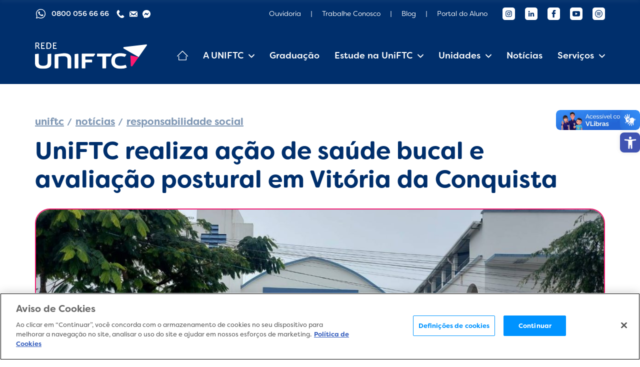

--- FILE ---
content_type: text/html; charset=UTF-8
request_url: https://www.uniftc.edu.br/noticias/uniftc-realiza-acao-de-saude-bucal-e-avaliacao-postural-em-vitoria-da-conquista
body_size: 22167
content:

<!DOCTYPE html>
<html lang="pt-br">
<head>
<title>UniFTC realiza ação de saúde bucal e avaliação postural em Vitória da Conquista - UNIFTC</title>
	<meta http-equiv="X-UA-Compatible" content="IE=edge">
	<meta charset="UTF-8">
	<meta name="viewport" content="width=device-width, initial-scale=1.0, minimum-scale=1.0, user-scalable=1">
	
	<!-- Disable tap highlight on IE -->
	<meta name="msapplication-tap-highlight" content="no">
	
	<!-- Browser`s header background color -->
	<meta name="theme-color" content="#fff">
	
	<!-- Add to homescreen for Chrome on Android -->
	<meta name="mobile-web-app-capable" content="yes">
	<meta name="application-name" content="UNIFTC">
	
	<!-- Add to homescreen for Safari on iOS -->
	<meta name="apple-mobile-web-app-capable" content="yes">
	<meta name="apple-mobile-web-app-status-bar-style" content="black">
	<meta name="apple-mobile-web-app-title" content="UNIFTC">
	
	<link rel="stylesheet" href="https://use.typekit.net/rfz6hkz.css">
	
	
<!-- Otimização dos mecanismos de pesquisa pelo Rank Math PRO - https://rankmath.com/ -->
<meta name="description" content="Os estudantes dos cursos Enfermagem, Farmácia, Biomedicina, Psicologia, Odontologia, Direito, Educação Física e Fisioterapia, do Centro Universitário UniFTC,"/>
<meta name="robots" content="follow, index, max-snippet:-1, max-video-preview:-1, max-image-preview:large"/>
<link rel="canonical" href="https://www.uniftc.edu.br/noticias/uniftc-realiza-acao-de-saude-bucal-e-avaliacao-postural-em-vitoria-da-conquista" />
<meta property="og:locale" content="pt_BR" />
<meta property="og:type" content="article" />
<meta property="og:title" content="UniFTC realiza ação de saúde bucal e avaliação postural em Vitória da Conquista - UNIFTC" />
<meta property="og:description" content="Os estudantes dos cursos Enfermagem, Farmácia, Biomedicina, Psicologia, Odontologia, Direito, Educação Física e Fisioterapia, do Centro Universitário UniFTC," />
<meta property="og:url" content="https://www.uniftc.edu.br/noticias/uniftc-realiza-acao-de-saude-bucal-e-avaliacao-postural-em-vitoria-da-conquista" />
<meta property="og:site_name" content="UNIFTC" />
<meta property="article:publisher" content="https://www.facebook.com/uniftcoficial" />
<meta property="article:tag" content="açãogratuita" />
<meta property="article:tag" content="açãosocial" />
<meta property="article:tag" content="responsabilidadesocial" />
<meta property="article:tag" content="sejauniftc" />
<meta property="article:tag" content="uniftcvitóriadaconquista" />
<meta property="article:section" content="Responsabilidade Social" />
<meta property="og:image" content="https://www.uniftc.edu.br/wp-content/uploads/2023/05/WhatsApp-Image-2023-04-25-at-09.24.09-1.jpeg" />
<meta property="og:image:secure_url" content="https://www.uniftc.edu.br/wp-content/uploads/2023/05/WhatsApp-Image-2023-04-25-at-09.24.09-1.jpeg" />
<meta property="og:image:width" content="1600" />
<meta property="og:image:height" content="1200" />
<meta property="og:image:alt" content="UniFTC realiza ação de saúde bucal e avaliação postural em Vitória da Conquista" />
<meta property="og:image:type" content="image/jpeg" />
<meta property="article:published_time" content="2023-05-02T17:33:22-03:00" />
<meta name="twitter:card" content="summary_large_image" />
<meta name="twitter:title" content="UniFTC realiza ação de saúde bucal e avaliação postural em Vitória da Conquista - UNIFTC" />
<meta name="twitter:description" content="Os estudantes dos cursos Enfermagem, Farmácia, Biomedicina, Psicologia, Odontologia, Direito, Educação Física e Fisioterapia, do Centro Universitário UniFTC," />
<meta name="twitter:image" content="https://www.uniftc.edu.br/wp-content/uploads/2023/05/WhatsApp-Image-2023-04-25-at-09.24.09-1.jpeg" />
<meta name="twitter:label1" content="Escrito por" />
<meta name="twitter:data1" content="Amine Leitão" />
<meta name="twitter:label2" content="Tempo para leitura" />
<meta name="twitter:data2" content="1 minuto" />
<script type="application/ld+json" class="rank-math-schema-pro">{"@context":"https://schema.org","@graph":[{"@type":["CollegeOrUniversity","Organization"],"@id":"https://www.uniftc.edu.br/#organization","name":"UniFTC - Movimente seu futuro","url":"https://uniftc.edu.br","sameAs":["https://www.facebook.com/uniftcoficial"],"email":"relacionamento@ftc.edu.br","contactPoint":[{"@type":"ContactPoint","telephone":"+55-71-98835-7245","contactType":"customer support"}]},{"@type":"WebSite","@id":"https://www.uniftc.edu.br/#website","url":"https://www.uniftc.edu.br","name":"UniFTC - Movimente seu futuro","publisher":{"@id":"https://www.uniftc.edu.br/#organization"},"inLanguage":"pt-BR"},{"@type":"ImageObject","@id":"https://www.uniftc.edu.br/wp-content/uploads/2023/05/WhatsApp-Image-2023-04-25-at-09.24.09-1.jpeg","url":"https://www.uniftc.edu.br/wp-content/uploads/2023/05/WhatsApp-Image-2023-04-25-at-09.24.09-1.jpeg","width":"1600","height":"1200","inLanguage":"pt-BR"},{"@type":"WebPage","@id":"https://www.uniftc.edu.br/noticias/uniftc-realiza-acao-de-saude-bucal-e-avaliacao-postural-em-vitoria-da-conquista#webpage","url":"https://www.uniftc.edu.br/noticias/uniftc-realiza-acao-de-saude-bucal-e-avaliacao-postural-em-vitoria-da-conquista","name":"UniFTC realiza a\u00e7\u00e3o de sa\u00fade bucal e avalia\u00e7\u00e3o postural em Vit\u00f3ria da Conquista - UNIFTC","datePublished":"2023-05-02T17:33:22-03:00","dateModified":"2023-05-02T17:33:22-03:00","isPartOf":{"@id":"https://www.uniftc.edu.br/#website"},"primaryImageOfPage":{"@id":"https://www.uniftc.edu.br/wp-content/uploads/2023/05/WhatsApp-Image-2023-04-25-at-09.24.09-1.jpeg"},"inLanguage":"pt-BR"},{"@type":"Person","@id":"https://www.uniftc.edu.br/autor/arleitao-fsa","name":"Amine Leit\u00e3o","url":"https://www.uniftc.edu.br/autor/arleitao-fsa","image":{"@type":"ImageObject","@id":"https://secure.gravatar.com/avatar/969577eafb22332035807e667548c767?s=96&amp;d=mm&amp;r=g","url":"https://secure.gravatar.com/avatar/969577eafb22332035807e667548c767?s=96&amp;d=mm&amp;r=g","caption":"Amine Leit\u00e3o","inLanguage":"pt-BR"},"worksFor":{"@id":"https://www.uniftc.edu.br/#organization"}},{"@type":"BlogPosting","headline":"UniFTC realiza a\u00e7\u00e3o de sa\u00fade bucal e avalia\u00e7\u00e3o postural em Vit\u00f3ria da Conquista - UNIFTC","datePublished":"2023-05-02T17:33:22-03:00","dateModified":"2023-05-02T17:33:22-03:00","articleSection":"Responsabilidade Social","author":{"@id":"https://www.uniftc.edu.br/autor/arleitao-fsa","name":"Amine Leit\u00e3o"},"publisher":{"@id":"https://www.uniftc.edu.br/#organization"},"description":"Os estudantes dos cursos Enfermagem, Farm\u00e1cia, Biomedicina, Psicologia, Odontologia, Direito, Educa\u00e7\u00e3o F\u00edsica e Fisioterapia, do Centro Universit\u00e1rio UniFTC,","name":"UniFTC realiza a\u00e7\u00e3o de sa\u00fade bucal e avalia\u00e7\u00e3o postural em Vit\u00f3ria da Conquista - UNIFTC","@id":"https://www.uniftc.edu.br/noticias/uniftc-realiza-acao-de-saude-bucal-e-avaliacao-postural-em-vitoria-da-conquista#richSnippet","isPartOf":{"@id":"https://www.uniftc.edu.br/noticias/uniftc-realiza-acao-de-saude-bucal-e-avaliacao-postural-em-vitoria-da-conquista#webpage"},"image":{"@id":"https://www.uniftc.edu.br/wp-content/uploads/2023/05/WhatsApp-Image-2023-04-25-at-09.24.09-1.jpeg"},"inLanguage":"pt-BR","mainEntityOfPage":{"@id":"https://www.uniftc.edu.br/noticias/uniftc-realiza-acao-de-saude-bucal-e-avaliacao-postural-em-vitoria-da-conquista#webpage"}}]}</script>
<!-- /Plugin de SEO Rank Math para WordPress -->

<link rel='dns-prefetch' href='//vlibras.gov.br' />
<style id='rank-math-toc-block-style-inline-css' type='text/css'>
.wp-block-rank-math-toc-block nav ol{counter-reset:item}.wp-block-rank-math-toc-block nav ol li{display:block}.wp-block-rank-math-toc-block nav ol li:before{content:counters(item, ".") ". ";counter-increment:item}

</style>
<link rel='stylesheet' id='jet-engine-frontend-css' href='https://www.uniftc.edu.br/wp-content/plugins/jet-engine/assets/css/frontend.css?ver=3.5.2' type='text/css' media='all' />
<style id='classic-theme-styles-inline-css' type='text/css'>
/*! This file is auto-generated */
.wp-block-button__link{color:#fff;background-color:#32373c;border-radius:9999px;box-shadow:none;text-decoration:none;padding:calc(.667em + 2px) calc(1.333em + 2px);font-size:1.125em}.wp-block-file__button{background:#32373c;color:#fff;text-decoration:none}
</style>
<style id='global-styles-inline-css' type='text/css'>
:root{--wp--preset--aspect-ratio--square: 1;--wp--preset--aspect-ratio--4-3: 4/3;--wp--preset--aspect-ratio--3-4: 3/4;--wp--preset--aspect-ratio--3-2: 3/2;--wp--preset--aspect-ratio--2-3: 2/3;--wp--preset--aspect-ratio--16-9: 16/9;--wp--preset--aspect-ratio--9-16: 9/16;--wp--preset--color--black: #000000;--wp--preset--color--cyan-bluish-gray: #abb8c3;--wp--preset--color--white: #ffffff;--wp--preset--color--pale-pink: #f78da7;--wp--preset--color--vivid-red: #cf2e2e;--wp--preset--color--luminous-vivid-orange: #ff6900;--wp--preset--color--luminous-vivid-amber: #fcb900;--wp--preset--color--light-green-cyan: #7bdcb5;--wp--preset--color--vivid-green-cyan: #00d084;--wp--preset--color--pale-cyan-blue: #8ed1fc;--wp--preset--color--vivid-cyan-blue: #0693e3;--wp--preset--color--vivid-purple: #9b51e0;--wp--preset--gradient--vivid-cyan-blue-to-vivid-purple: linear-gradient(135deg,rgba(6,147,227,1) 0%,rgb(155,81,224) 100%);--wp--preset--gradient--light-green-cyan-to-vivid-green-cyan: linear-gradient(135deg,rgb(122,220,180) 0%,rgb(0,208,130) 100%);--wp--preset--gradient--luminous-vivid-amber-to-luminous-vivid-orange: linear-gradient(135deg,rgba(252,185,0,1) 0%,rgba(255,105,0,1) 100%);--wp--preset--gradient--luminous-vivid-orange-to-vivid-red: linear-gradient(135deg,rgba(255,105,0,1) 0%,rgb(207,46,46) 100%);--wp--preset--gradient--very-light-gray-to-cyan-bluish-gray: linear-gradient(135deg,rgb(238,238,238) 0%,rgb(169,184,195) 100%);--wp--preset--gradient--cool-to-warm-spectrum: linear-gradient(135deg,rgb(74,234,220) 0%,rgb(151,120,209) 20%,rgb(207,42,186) 40%,rgb(238,44,130) 60%,rgb(251,105,98) 80%,rgb(254,248,76) 100%);--wp--preset--gradient--blush-light-purple: linear-gradient(135deg,rgb(255,206,236) 0%,rgb(152,150,240) 100%);--wp--preset--gradient--blush-bordeaux: linear-gradient(135deg,rgb(254,205,165) 0%,rgb(254,45,45) 50%,rgb(107,0,62) 100%);--wp--preset--gradient--luminous-dusk: linear-gradient(135deg,rgb(255,203,112) 0%,rgb(199,81,192) 50%,rgb(65,88,208) 100%);--wp--preset--gradient--pale-ocean: linear-gradient(135deg,rgb(255,245,203) 0%,rgb(182,227,212) 50%,rgb(51,167,181) 100%);--wp--preset--gradient--electric-grass: linear-gradient(135deg,rgb(202,248,128) 0%,rgb(113,206,126) 100%);--wp--preset--gradient--midnight: linear-gradient(135deg,rgb(2,3,129) 0%,rgb(40,116,252) 100%);--wp--preset--font-size--small: 13px;--wp--preset--font-size--medium: 20px;--wp--preset--font-size--large: 36px;--wp--preset--font-size--x-large: 42px;--wp--preset--spacing--20: 0.44rem;--wp--preset--spacing--30: 0.67rem;--wp--preset--spacing--40: 1rem;--wp--preset--spacing--50: 1.5rem;--wp--preset--spacing--60: 2.25rem;--wp--preset--spacing--70: 3.38rem;--wp--preset--spacing--80: 5.06rem;--wp--preset--shadow--natural: 6px 6px 9px rgba(0, 0, 0, 0.2);--wp--preset--shadow--deep: 12px 12px 50px rgba(0, 0, 0, 0.4);--wp--preset--shadow--sharp: 6px 6px 0px rgba(0, 0, 0, 0.2);--wp--preset--shadow--outlined: 6px 6px 0px -3px rgba(255, 255, 255, 1), 6px 6px rgba(0, 0, 0, 1);--wp--preset--shadow--crisp: 6px 6px 0px rgba(0, 0, 0, 1);}:where(.is-layout-flex){gap: 0.5em;}:where(.is-layout-grid){gap: 0.5em;}body .is-layout-flex{display: flex;}.is-layout-flex{flex-wrap: wrap;align-items: center;}.is-layout-flex > :is(*, div){margin: 0;}body .is-layout-grid{display: grid;}.is-layout-grid > :is(*, div){margin: 0;}:where(.wp-block-columns.is-layout-flex){gap: 2em;}:where(.wp-block-columns.is-layout-grid){gap: 2em;}:where(.wp-block-post-template.is-layout-flex){gap: 1.25em;}:where(.wp-block-post-template.is-layout-grid){gap: 1.25em;}.has-black-color{color: var(--wp--preset--color--black) !important;}.has-cyan-bluish-gray-color{color: var(--wp--preset--color--cyan-bluish-gray) !important;}.has-white-color{color: var(--wp--preset--color--white) !important;}.has-pale-pink-color{color: var(--wp--preset--color--pale-pink) !important;}.has-vivid-red-color{color: var(--wp--preset--color--vivid-red) !important;}.has-luminous-vivid-orange-color{color: var(--wp--preset--color--luminous-vivid-orange) !important;}.has-luminous-vivid-amber-color{color: var(--wp--preset--color--luminous-vivid-amber) !important;}.has-light-green-cyan-color{color: var(--wp--preset--color--light-green-cyan) !important;}.has-vivid-green-cyan-color{color: var(--wp--preset--color--vivid-green-cyan) !important;}.has-pale-cyan-blue-color{color: var(--wp--preset--color--pale-cyan-blue) !important;}.has-vivid-cyan-blue-color{color: var(--wp--preset--color--vivid-cyan-blue) !important;}.has-vivid-purple-color{color: var(--wp--preset--color--vivid-purple) !important;}.has-black-background-color{background-color: var(--wp--preset--color--black) !important;}.has-cyan-bluish-gray-background-color{background-color: var(--wp--preset--color--cyan-bluish-gray) !important;}.has-white-background-color{background-color: var(--wp--preset--color--white) !important;}.has-pale-pink-background-color{background-color: var(--wp--preset--color--pale-pink) !important;}.has-vivid-red-background-color{background-color: var(--wp--preset--color--vivid-red) !important;}.has-luminous-vivid-orange-background-color{background-color: var(--wp--preset--color--luminous-vivid-orange) !important;}.has-luminous-vivid-amber-background-color{background-color: var(--wp--preset--color--luminous-vivid-amber) !important;}.has-light-green-cyan-background-color{background-color: var(--wp--preset--color--light-green-cyan) !important;}.has-vivid-green-cyan-background-color{background-color: var(--wp--preset--color--vivid-green-cyan) !important;}.has-pale-cyan-blue-background-color{background-color: var(--wp--preset--color--pale-cyan-blue) !important;}.has-vivid-cyan-blue-background-color{background-color: var(--wp--preset--color--vivid-cyan-blue) !important;}.has-vivid-purple-background-color{background-color: var(--wp--preset--color--vivid-purple) !important;}.has-black-border-color{border-color: var(--wp--preset--color--black) !important;}.has-cyan-bluish-gray-border-color{border-color: var(--wp--preset--color--cyan-bluish-gray) !important;}.has-white-border-color{border-color: var(--wp--preset--color--white) !important;}.has-pale-pink-border-color{border-color: var(--wp--preset--color--pale-pink) !important;}.has-vivid-red-border-color{border-color: var(--wp--preset--color--vivid-red) !important;}.has-luminous-vivid-orange-border-color{border-color: var(--wp--preset--color--luminous-vivid-orange) !important;}.has-luminous-vivid-amber-border-color{border-color: var(--wp--preset--color--luminous-vivid-amber) !important;}.has-light-green-cyan-border-color{border-color: var(--wp--preset--color--light-green-cyan) !important;}.has-vivid-green-cyan-border-color{border-color: var(--wp--preset--color--vivid-green-cyan) !important;}.has-pale-cyan-blue-border-color{border-color: var(--wp--preset--color--pale-cyan-blue) !important;}.has-vivid-cyan-blue-border-color{border-color: var(--wp--preset--color--vivid-cyan-blue) !important;}.has-vivid-purple-border-color{border-color: var(--wp--preset--color--vivid-purple) !important;}.has-vivid-cyan-blue-to-vivid-purple-gradient-background{background: var(--wp--preset--gradient--vivid-cyan-blue-to-vivid-purple) !important;}.has-light-green-cyan-to-vivid-green-cyan-gradient-background{background: var(--wp--preset--gradient--light-green-cyan-to-vivid-green-cyan) !important;}.has-luminous-vivid-amber-to-luminous-vivid-orange-gradient-background{background: var(--wp--preset--gradient--luminous-vivid-amber-to-luminous-vivid-orange) !important;}.has-luminous-vivid-orange-to-vivid-red-gradient-background{background: var(--wp--preset--gradient--luminous-vivid-orange-to-vivid-red) !important;}.has-very-light-gray-to-cyan-bluish-gray-gradient-background{background: var(--wp--preset--gradient--very-light-gray-to-cyan-bluish-gray) !important;}.has-cool-to-warm-spectrum-gradient-background{background: var(--wp--preset--gradient--cool-to-warm-spectrum) !important;}.has-blush-light-purple-gradient-background{background: var(--wp--preset--gradient--blush-light-purple) !important;}.has-blush-bordeaux-gradient-background{background: var(--wp--preset--gradient--blush-bordeaux) !important;}.has-luminous-dusk-gradient-background{background: var(--wp--preset--gradient--luminous-dusk) !important;}.has-pale-ocean-gradient-background{background: var(--wp--preset--gradient--pale-ocean) !important;}.has-electric-grass-gradient-background{background: var(--wp--preset--gradient--electric-grass) !important;}.has-midnight-gradient-background{background: var(--wp--preset--gradient--midnight) !important;}.has-small-font-size{font-size: var(--wp--preset--font-size--small) !important;}.has-medium-font-size{font-size: var(--wp--preset--font-size--medium) !important;}.has-large-font-size{font-size: var(--wp--preset--font-size--large) !important;}.has-x-large-font-size{font-size: var(--wp--preset--font-size--x-large) !important;}
:where(.wp-block-post-template.is-layout-flex){gap: 1.25em;}:where(.wp-block-post-template.is-layout-grid){gap: 1.25em;}
:where(.wp-block-columns.is-layout-flex){gap: 2em;}:where(.wp-block-columns.is-layout-grid){gap: 2em;}
:root :where(.wp-block-pullquote){font-size: 1.5em;line-height: 1.6;}
</style>
<link rel='stylesheet' id='weskit-iwwa-css' href='https://www.uniftc.edu.br/wp-content/themes/uniftc-iwwa/css/style.css?ver=1.0.8' type='text/css' media='all' />
<link rel='stylesheet' id='pojo-a11y-css' href='https://www.uniftc.edu.br/wp-content/plugins/pojo-accessibility/assets/css/style.min.css?ver=1.0.0' type='text/css' media='all' />
<script type="text/javascript" src="https://vlibras.gov.br/app/vlibras-plugin.js?ver=1.0" id="vlibrasjs-js"></script>
<script type="text/javascript" id="vlibrasjs-js-after">
/* <![CDATA[ */
try{vlibrasjs.load({ async: true });}catch(e){}
/* ]]> */
</script>
<link rel="https://api.w.org/" href="https://www.uniftc.edu.br/wp-json/" /><link rel="alternate" title="JSON" type="application/json" href="https://www.uniftc.edu.br/wp-json/wp/v2/posts/7604" /><link rel="EditURI" type="application/rsd+xml" title="RSD" href="https://www.uniftc.edu.br/xmlrpc.php?rsd" />
<meta name="generator" content="WordPress 6.6.4" />
<link rel='shortlink' href='https://www.uniftc.edu.br/?p=7604' />
<link rel="alternate" title="oEmbed (JSON)" type="application/json+oembed" href="https://www.uniftc.edu.br/wp-json/oembed/1.0/embed?url=https%3A%2F%2Fwww.uniftc.edu.br%2Fnoticias%2Funiftc-realiza-acao-de-saude-bucal-e-avaliacao-postural-em-vitoria-da-conquista" />
<link rel="alternate" title="oEmbed (XML)" type="text/xml+oembed" href="https://www.uniftc.edu.br/wp-json/oembed/1.0/embed?url=https%3A%2F%2Fwww.uniftc.edu.br%2Fnoticias%2Funiftc-realiza-acao-de-saude-bucal-e-avaliacao-postural-em-vitoria-da-conquista&#038;format=xml" />
<!-- OneTrust Cookies Consent Notice start for uniftc.edu.br -->

<script src="https://cdn.cookielaw.org/scripttemplates/otSDKStub.js"  type="text/javascript" charset="UTF-8" data-domain-script="2c4f05e0-8e56-444d-b47e-764fe164fd3d" ></script>
<script type="text/javascript">
function OptanonWrapper() { }
</script>
<!-- OneTrust Cookies Consent Notice end for uniftc.edu.br -->
<!-- Google Tag Manager -->
<script>(function(w,d,s,l,i){w[l]=w[l]||[];w[l].push({'gtm.start':
new Date().getTime(),event:'gtm.js'});var f=d.getElementsByTagName(s)[0],
j=d.createElement(s),dl=l!='dataLayer'?'&l='+l:'';j.async=true;j.src=
'https://www.googletagmanager.com/gtm.js?id='+i+dl;f.parentNode.insertBefore(j,f);
})(window,document,'script','dataLayer','GTM-T45ZG5T7');</script>
<!-- End Google Tag Manager -->
<style type="text/css">
#pojo-a11y-toolbar .pojo-a11y-toolbar-toggle a{ background-color: #4054b2;	color: #ffffff;}
#pojo-a11y-toolbar .pojo-a11y-toolbar-overlay, #pojo-a11y-toolbar .pojo-a11y-toolbar-overlay ul.pojo-a11y-toolbar-items.pojo-a11y-links{ border-color: #4054b2;}
body.pojo-a11y-focusable a:focus{ outline-style: solid !important;	outline-width: 1px !important;	outline-color: #FF0000 !important;}
#pojo-a11y-toolbar{ top: 100px !important;}
#pojo-a11y-toolbar .pojo-a11y-toolbar-overlay{ background-color: #ffffff;}
#pojo-a11y-toolbar .pojo-a11y-toolbar-overlay ul.pojo-a11y-toolbar-items li.pojo-a11y-toolbar-item a, #pojo-a11y-toolbar .pojo-a11y-toolbar-overlay p.pojo-a11y-toolbar-title{ color: #333333;}
#pojo-a11y-toolbar .pojo-a11y-toolbar-overlay ul.pojo-a11y-toolbar-items li.pojo-a11y-toolbar-item a.active{ background-color: #4054b2;	color: #ffffff;}
@media (max-width: 767px) { #pojo-a11y-toolbar { top: 50px !important; } }</style><link rel="icon" href="https://www.uniftc.edu.br/wp-content/uploads/2022/05/cropped-icone-browser-05-32x32.png" sizes="32x32" />
<link rel="icon" href="https://www.uniftc.edu.br/wp-content/uploads/2022/05/cropped-icone-browser-05-192x192.png" sizes="192x192" />
<link rel="apple-touch-icon" href="https://www.uniftc.edu.br/wp-content/uploads/2022/05/cropped-icone-browser-05-180x180.png" />
<meta name="msapplication-TileImage" content="https://www.uniftc.edu.br/wp-content/uploads/2022/05/cropped-icone-browser-05-270x270.png" />
		<style type="text/css" id="wp-custom-css">
			#ot-sdk-btn-floating .ot-floating-button__front svg{
	margin: 0 auto;
}


#pojo-a11y-toolbar {
	top: 265px !important;
}
.pojo-a11y-toolbar-link {
	padding: 7.5px !important;
	border-radius: 8px !important;
}
.pojo-a11y-toolbar-overlay .pojo-a11y-toolbar-link {
	padding: 2px 7.5px !important;
}
.pojo-a11y-toolbar-link svg {
	width: 25px;
	height: 25px;
}
div[vw].enabled {
	margin: 0px !important;
	top: 250px !important;
}
@media only screen and (max-width: 450px) {
	#pojo-a11y-toolbar {
		top: 220px !important;
	}
	div[vw].enabled {
		top: 200px !important;
	}
}

body.pojo-a11y-light-background #pojo-a11y-toolbar .pojo-a11y-toolbar-overlay .pojo-a11y-toolbar-items .pojo-a11y-toolbar-item a.active span{
	background: none !important;
}

body.pojo-a11y-light-background #pojo-a11y-toolbar .pojo-a11y-toolbar-overlay .pojo-a11y-toolbar-items .pojo-a11y-toolbar-item a.active span svg{
	background: none !important;
}

.box-content p img[id="banner"] {
	max-width: 1230px !important;
	border: none !important;
}

a[title="cta"] {
	display: flex;
  text-decoration: none !important;
  text-transform: uppercase;
  color: #FFFFFF !important;
  
  background-color: #f82375;
  border-radius: 0.5rem;
  padding: 1rem;

	transition-property: all !important;
  transition-timing-function: cubic-bezier(0.4, 0, 0.2, 1) !important;
  transition-duration: 0.15s !important;
	
	padding: 1rem;
  margin-top: 1.25rem;
  margin-bottom: 1.25rem;
}

a[title="cta"]:hover {
  background-color: #f82375;
  filter: brightness(0.8);
}

.fies-custom-banner {
	max-width: 1200px !important;
  border-radius: 4px !important;
  border: none !important;
	margin-top: -60px !important;
}

.section-accordion-model .accordion .item .response ol {
	list-style: disc;
	display: flex;
  flex-direction: column;
  gap: 10px;
  padding-left: 20px;
  margin-top: 20px;
}

.section-accordion-model .accordion .item .response ul {
	list-style: disc;
  padding-left: 20px;
  display: flex;
  flex-direction: column;
	gap: 4px;
  padding-top: 4px;
  padding-bottom: 4px;
}

[data-bg~="blue-dark"].section-accordion-model .accordion .item .response ol {
  color: #fff;
}

[data-bg~="blue-dark"].section-accordion-model .accordion .item .response ol li ul {
  color: #7f97b4;
}


[data-bg~="grey-light"].section-accordion-model .accordion .item .response ol {
  color: #707070;
}

[data-bg~="white"].section-accordion-model .accordion .item .response ul,
[data-bg~="white"].section-accordion-model .accordion .item .response ol{
  font-size: 1.25rem;
	color: #707070;
}

.section-accordion-model .accordion .item .response a[title="doc"] {
	color: #FFFFFF;
  background-color: #0093ff;
  font-weight: 500;
  text-decoration: none;
  transition: color .3s;
  padding-left: 14px;
  padding-right: 14px;
  border-radius: 9999px;
}

[data-bg~="blue-dark"].section-accordion-model .accordion .item .response p img {
	width: 100%;
  display: block;
  margin: 0 auto;
  max-width: 500px;
}		</style>
		</head>
<body class="post-template-default single single-post postid-7604 single-format-standard">
		<header id="header">
		<div class="header-primary">
			<div class="container" data-flex="align-center justify-between">
				<div class="contact">
											<a class="whatsapp" href="https://api.whatsapp.com/send?phone=5508000566666&text=Ol%C3%A1,%20UNIFTC" rel="noopener" target="_blank" title="Whatsapp">
							<svg width="24" height="24" viewBox="0 0 24 24" fill="none" xmlns="http://www.w3.org/2000/svg"><path d="M8.886 7.17c.183.005.386.015.579.443.128.285.343.81.519 1.238.137.333.249.607.277.663.064.128.104.275.02.448l-.028.058a1.43 1.43 0 0 1-.23.37 9.386 9.386 0 0 0-.143.17c-.085.104-.17.206-.242.278-.129.128-.262.266-.114.522.149.256.668 1.098 1.435 1.777a6.634 6.634 0 0 0 1.903 1.2c.07.03.127.055.17.076.257.128.41.108.558-.064.149-.173.643-.749.817-1.005.168-.256.34-.216.578-.128.238.089 1.504.71 1.761.837l.143.07c.179.085.3.144.352.23.064.109.064.62-.148 1.222-.218.6-1.267 1.176-1.742 1.22l-.135.016c-.436.052-.988.12-2.956-.655-2.426-.954-4.027-3.32-4.35-3.799a2.768 2.768 0 0 0-.053-.076l-.006-.008c-.147-.197-1.048-1.402-1.048-2.646 0-1.19.587-1.81.854-2.092l.047-.05a.95.95 0 0 1 .687-.32c.173 0 .347 0 .495.005z" fill="currentColor"/><path fill-rule="evenodd" clip-rule="evenodd" d="M2.184 21.331a.4.4 0 0 0 .487.494l4.607-1.204a10 10 0 0 0 4.76 1.207h.004c5.486 0 9.958-4.447 9.958-9.912a9.828 9.828 0 0 0-2.914-7.011A9.917 9.917 0 0 0 12.042 2c-5.486 0-9.958 4.446-9.958 9.911 0 1.739.458 3.447 1.33 4.954l-1.23 4.466zm2.677-4.068a1.5 1.5 0 0 0-.148-1.15 8.377 8.377 0 0 1-1.129-4.202c0-4.63 3.793-8.411 8.458-8.411 2.27 0 4.388.877 5.986 2.468a8.328 8.328 0 0 1 2.472 5.948c0 4.63-3.793 8.412-8.458 8.412h-.005a8.5 8.5 0 0 1-4.044-1.026 1.5 1.5 0 0 0-1.094-.132l-2.762.721.724-2.628z" fill="currentColor"/></svg>							<span>0800 056 66 66</span>
						</a>
											<a class="item" href="tel:08000566666" title="Telefone"><svg xmlns="http://www.w3.org/2000/svg" viewBox="0 0 25.625 25.625"><path d="M22.079 17.835c-1.548-1.324-3.119-2.126-4.648-.804l-.913.799c-.668.58-1.91 3.29-6.712-2.234-4.801-5.517-1.944-6.376-1.275-6.951l.918-.8c1.521-1.325.947-2.993-.15-4.71l-.662-1.04C7.535.382 6.335-.743 4.81.58l-.824.72c-.674.491-2.558 2.087-3.015 5.119-.55 3.638 1.185 7.804 5.16 12.375 3.97 4.573 7.857 6.87 11.539 6.83 3.06-.033 4.908-1.675 5.486-2.272l.827-.721c1.521-1.322.576-2.668-.973-3.995l-.931-.801z" fill="currentColor"/></svg></a>
											<a class="item" href="mailto:relacionamento@ftc.edu.br" title="E-mail"><svg xmlns="http://www.w3.org/2000/svg" width="27.065" height="18.738" viewBox="0 0 27.065 18.738"><path d="M26.844 1.853l-7 7.323a.132.132 0 0 0 0 .187l4.9 5.359a.884.884 0 0 1 0 1.229.832.832 0 0 1-1.2 0l-4.88-5.339a.131.131 0 0 0-.189 0l-1.191 1.243a5.171 5.171 0 0 1-3.735 1.617 5.276 5.276 0 0 1-3.813-1.664l-1.145-1.2a.131.131 0 0 0-.189 0l-4.877 5.344a.832.832 0 0 1-1.2 0 .884.884 0 0 1 0-1.229l4.9-5.359a.145.145 0 0 0 0-.187l-7-7.324a.128.128 0 0 0-.221.094v14.651a2.117 2.117 0 0 0 2.078 2.14h22.9a2.117 2.117 0 0 0 2.083-2.14V1.946a.13.13 0 0 0-.221-.093z" fill="currentColor"/><path d="M13.532 9.562a4.092 4.092 0 0 0 2.574-.857L26.438.365a2.425 2.425 0 0 0-1.3-.366H1.936a2.409 2.409 0 0 0-1.3.366l10.332 8.34a4.091 4.091 0 0 0 2.564.857z" fill="currentColor"/></svg></a>
											<a class="item" href="https://m.me/redeuniftc" rel="noopener" target="_blank" title="Messenger"><svg fill="currentColor" width="16" height="16" viewBox="0 0 16 16" xmlns="http://www.w3.org/2000/svg" class="bi bi-messenger"><path d="M0 7.76C0 3.301 3.493 0 8 0s8 3.301 8 7.76-3.493 7.76-8 7.76c-.81 0-1.586-.107-2.316-.307a.639.639 0 0 0-.427.03l-1.588.702a.64.64 0 0 1-.898-.566l-.044-1.423a.639.639 0 0 0-.215-.456C.956 12.108 0 10.092 0 7.76zm5.546-1.459l-2.35 3.728c-.225.358.214.761.551.506l2.525-1.916a.48.48 0 0 1 .578-.002l1.869 1.402a1.2 1.2 0 0 0 1.735-.32l2.35-3.728c.226-.358-.214-.761-.551-.506L9.728 7.381a.48.48 0 0 1-.578.002L7.281 5.98a1.2 1.2 0 0 0-1.735.32z"/></svg></a>
									</div>

				<ul id="menu-primary" class="menu"><li id="menu-item-8813" class="menu-item menu-item-type-post_type menu-item-object-servicos menu-item-8813"><a href="https://www.uniftc.edu.br/servicos/ouvidoria">Ouvidoria</a></li>
<li id="menu-item-8515" class="menu-item menu-item-type-custom menu-item-object-custom menu-item-8515"><a href="https://redeuniftc.gupy.io/">Trabalhe Conosco</a></li>
<li id="menu-item-6034" class="menu-item menu-item-type-custom menu-item-object-custom menu-item-6034"><a href="https://uniftc.edu.br/blog">Blog</a></li>
<li id="menu-item-80" class="menu-item menu-item-type-custom menu-item-object-custom menu-item-80"><a target="_blank" rel="noopener" href="https://aluno.uniftc.edu.br">Portal do Aluno</a></li>
</ul>
				<ul class="social" data-flex="align-center justify-center">
											<li><a href="https://www.instagram.com/redeuniftc/" rel="noopener" target="_blank" title="Instagram"><svg xmlns="http://www.w3.org/2000/svg" viewBox="0 0 24 24" width="24" height="24"><path fill="none" d="M0 0h24v24H0z"/><path d="M12 9a3 3 0 1 0 0 6 3 3 0 0 0 0-6zm0-2a5 5 0 1 1 0 10 5 5 0 0 1 0-10zm6.5-.25a1.25 1.25 0 0 1-2.5 0 1.25 1.25 0 0 1 2.5 0zM12 4c-2.474 0-2.878.007-4.029.058-.784.037-1.31.142-1.798.332a2.886 2.886 0 0 0-1.08.703 2.89 2.89 0 0 0-.704 1.08c-.19.49-.295 1.015-.331 1.798C4.006 9.075 4 9.461 4 12c0 2.474.007 2.878.058 4.029.037.783.142 1.31.331 1.797.17.435.37.748.702 1.08.337.336.65.537 1.08.703.494.191 1.02.297 1.8.333C9.075 19.994 9.461 20 12 20c2.474 0 2.878-.007 4.029-.058.782-.037 1.309-.142 1.797-.331a2.92 2.92 0 0 0 1.08-.702c.337-.337.538-.65.704-1.08.19-.493.296-1.02.332-1.8.052-1.104.058-1.49.058-4.029 0-2.474-.007-2.878-.058-4.029-.037-.782-.142-1.31-.332-1.798a2.911 2.911 0 0 0-.703-1.08 2.884 2.884 0 0 0-1.08-.704c-.49-.19-1.016-.295-1.798-.331C14.925 4.006 14.539 4 12 4zm0-2c2.717 0 3.056.01 4.122.06 1.065.05 1.79.217 2.428.465.66.254 1.216.598 1.772 1.153a4.908 4.908 0 0 1 1.153 1.772c.247.637.415 1.363.465 2.428.047 1.066.06 1.405.06 4.122 0 2.717-.01 3.056-.06 4.122-.05 1.065-.218 1.79-.465 2.428a4.883 4.883 0 0 1-1.153 1.772 4.915 4.915 0 0 1-1.772 1.153c-.637.247-1.363.415-2.428.465-1.066.047-1.405.06-4.122.06-2.717 0-3.056-.01-4.122-.06-1.065-.05-1.79-.218-2.428-.465a4.89 4.89 0 0 1-1.772-1.153 4.904 4.904 0 0 1-1.153-1.772c-.248-.637-.415-1.363-.465-2.428C2.013 15.056 2 14.717 2 12c0-2.717.01-3.056.06-4.122.05-1.066.217-1.79.465-2.428a4.88 4.88 0 0 1 1.153-1.772A4.897 4.897 0 0 1 5.45 2.525c.638-.248 1.362-.415 2.428-.465C8.944 2.013 9.283 2 12 2z"/></svg></a></li>
											<li><a href="https://www.linkedin.com/school/uniftc" rel="noopener" target="_blank" title="Linkedin"><svg fill="currentColor" width="24" height="24" viewBox="0 0 24 24" xmlns="http://www.w3.org/2000/svg"><circle cx="4.983" cy="5.009" r="2.188"/><path d="M9.237 8.855v12.139h3.769v-6.003c0-1.584.298-3.118 2.262-3.118 1.937 0 1.961 1.811 1.961 3.218v5.904H21v-6.657c0-3.27-.704-5.783-4.526-5.783-1.835 0-3.065 1.007-3.568 1.96h-.051v-1.66H9.237zm-6.142 0H6.87v12.139H3.095z"/></svg></a></li>
											<li><a href="https://www.facebook.com/uniftcoficial" rel="noopener" target="_blank" title="Facebook"><svg fill="currentColor" xmlns="http://www.w3.org/2000/svg" viewBox="0 0 310 310"><path d="M81.703 165.106h33.981V305a5 5 0 0 0 5 5H178.3a5 5 0 0 0 5-5V165.765h39.064a5 5 0 0 0 4.967-4.429l5.933-51.502a5 5 0 0 0-4.966-5.572h-44.996V71.978c0-9.732 5.24-14.667 15.576-14.667h29.42a5 5 0 0 0 5-5V5.037a5 5 0 0 0-5-5h-40.545A39.746 39.746 0 0 0 185.896 0c-7.035 0-31.488 1.381-50.804 19.151-21.402 19.692-18.427 43.27-17.716 47.358v37.752H81.703a5 5 0 0 0-5 5v50.844a5 5 0 0 0 5 5.001z"/></svg></a></li>
											<li><a href="https://www.youtube.com/user/ftcdigital" rel="noopener" target="_blank" title="Youtube"><svg fill="currentColor" xmlns="http://www.w3.org/2000/svg" viewBox="0 0 310 310"><path d="M297.917 64.645c-11.19-13.302-31.85-18.728-71.306-18.728H83.386c-40.359 0-61.369 5.776-72.517 19.938C0 79.663 0 100.008 0 128.166v53.669c0 54.551 12.896 82.248 83.386 82.248h143.226c34.216 0 53.176-4.788 65.442-16.527C304.633 235.518 310 215.863 310 181.835v-53.669c0-29.695-.841-50.16-12.083-63.521zm-98.896 97.765l-65.038 33.991a9.997 9.997 0 0 1-14.632-8.863v-67.764a10 10 0 0 1 14.609-8.874l65.038 33.772a10 10 0 0 1 .023 17.738z"/></svg></a></li>
											<li><a href="https://open.spotify.com/user/jcr8qd2hsi1vk5uudgyob0blu?si=VBmlX-2IQPKV8EJOxOeWLw" rel="noopener" target="_blank" title="Spotify"><svg xmlns="http://www.w3.org/2000/svg" viewBox="0 0 186.845 186.845"><path d="M128.875 120.962c-31.094-14.37-74.616-8.014-76.453-7.737a7.5 7.5 0 1 0 2.24 14.832c.406-.062 40.867-5.982 67.92 6.521a7.469 7.469 0 0 0 3.142.694 7.501 7.501 0 0 0 3.151-14.31zm8.739-27.009c-35.313-16.319-84.833-9.087-86.924-8.772a7.498 7.498 0 0 0-6.294 8.532 7.502 7.502 0 0 0 8.531 6.301c.468-.071 47.206-6.857 78.394 7.556a7.475 7.475 0 0 0 3.142.694 7.502 7.502 0 0 0 3.151-14.311zm5.876-28.217c-39.006-18.027-93.79-10.028-96.103-9.679-4.094.619-6.911 4.438-6.294 8.532s4.44 6.919 8.531 6.3c.523-.079 52.691-7.657 87.573 8.463a7.501 7.501 0 0 0 6.293-13.616z"/><path d="M93.423.001C41.909.001 0 41.909 0 93.42c0 51.514 41.909 93.424 93.423 93.424 51.513 0 93.422-41.91 93.422-93.424 0-51.511-41.909-93.419-93.422-93.419zm0 171.843C50.18 171.844 15 136.664 15 93.42 15 50.179 50.18 15 93.423 15c43.242 0 78.422 35.179 78.422 78.42 0 43.244-35.18 78.424-78.422 78.424z"/></svg></a></li>
									</ul>
			</div>
		</div>

		<div class="header-main">
			<div class="container" data-flex="align-center justify-between">
				<a class="logo" href="https://www.uniftc.edu.br" title="UNIFTC">
					<img class="img-responsive" src="https://www.uniftc.edu.br/wp-content/themes/uniftc-iwwa/img/logos/logo.svg" width="224" height="60" alt="UNIFTC">
				</a>

									<nav class="nav-main">
						<a class="icon-home" href="https://www.uniftc.edu.br" title="UNIFTC">
							<svg xmlns="http://www.w3.org/2000/svg" viewBox="0 0 251.479 251.479"><path d="M209.355 135.551a7.5 7.5 0 0 0-7.5 7.5v76.109H49.634v-76.109a7.5 7.5 0 0 0-7.5-7.5 7.5 7.5 0 0 0-7.5 7.5v83.609a7.5 7.5 0 0 0 7.5 7.5h167.221a7.5 7.5 0 0 0 7.5-7.5v-83.609a7.5 7.5 0 0 0-7.5-7.5z"/><path d="M249.282 137.748L131.035 19.515a7.5 7.5 0 0 0-10.606 0L2.197 137.748a7.5 7.5 0 0 0 5.304 12.803c1.92 0 3.839-.732 5.304-2.197l112.929-112.93 112.943 112.93a7.5 7.5 0 0 0 10.605-10.606z"/></svg>						</a>

						<ul id="menu-main-desktop" class="menu"><li id="menu-item-8409" class="menu-item menu-item-type-custom menu-item-object-custom menu-item-has-children menu-item-8409"><a>A UNIFTC</a>
<ul class="sub-menu">
	<li id="menu-item-6219" class="menu-item menu-item-type-post_type menu-item-object-page menu-item-6219"><a href="https://www.uniftc.edu.br/a-uniftc">Sobre a UNIFTC</a></li>
	<li id="menu-item-5961" class="menu-item menu-item-type-post_type menu-item-object-page menu-item-5961"><a href="https://www.uniftc.edu.br/a-uniftc/estrutura-organizacional">Estrutura Organizacional</a></li>
	<li id="menu-item-6323" class="menu-item menu-item-type-custom menu-item-object-custom menu-item-6323"><a href="https://uniftc.edu.br/enade/">ENADE</a></li>
	<li id="menu-item-6063" class="menu-item menu-item-type-post_type menu-item-object-page menu-item-6063"><a href="https://www.uniftc.edu.br/a-uniftc/acessibilidade">Acessibilidade</a></li>
	<li id="menu-item-6078" class="menu-item menu-item-type-post_type menu-item-object-page menu-item-6078"><a href="https://www.uniftc.edu.br/a-uniftc/cpa">CPA</a></li>
	<li id="menu-item-6348" class="menu-item menu-item-type-post_type menu-item-object-page menu-item-6348"><a href="https://www.uniftc.edu.br/iniciacao-cientifica">Iniciação Científica</a></li>
	<li id="menu-item-6173" class="menu-item menu-item-type-custom menu-item-object-custom menu-item-6173"><a href="https://www.uniftc.edu.br/pesquisa-e-extensao">Pesquisa e Extensão</a></li>
</ul>
</li>
<li id="menu-item-5611" class="menu-item menu-item-type-custom menu-item-object-custom menu-item-5611"><a href="/graduacao">Graduação</a></li>
<li id="menu-item-5612" class="menu-item menu-item-type-custom menu-item-object-custom menu-item-has-children menu-item-5612"><a>Estude na UniFTC</a>
<ul class="sub-menu">
	<li id="menu-item-6213" class="menu-item menu-item-type-custom menu-item-object-custom menu-item-6213"><a href="https://vestibular.uniftc.edu.br">Vestibular UNIFTC</a></li>
	<li id="menu-item-8538" class="menu-item menu-item-type-post_type menu-item-object-formas-de-ingresso menu-item-8538"><a href="https://www.uniftc.edu.br/estude-na-uniftc/fies">FIES</a></li>
	<li id="menu-item-7877" class="menu-item menu-item-type-custom menu-item-object-custom menu-item-7877"><a href="https://uniftc.edu.br/prouni">Prouni</a></li>
	<li id="menu-item-6200" class="menu-item menu-item-type-post_type menu-item-object-formas-de-ingresso menu-item-6200"><a href="https://www.uniftc.edu.br/estude-na-uniftc/editais-manuais-e-regulamentos">Editais, manuais e regulamentos</a></li>
	<li id="menu-item-6285" class="menu-item menu-item-type-post_type menu-item-object-formas-de-ingresso menu-item-6285"><a href="https://www.uniftc.edu.br/estude-na-uniftc/resultados">Resultados</a></li>
</ul>
</li>
<li id="menu-item-5631" class="menu-item menu-item-type-custom menu-item-object-custom menu-item-has-children menu-item-5631"><a>Unidades</a>
<ul class="sub-menu">
	<li id="menu-item-5630" class="menu-item menu-item-type-post_type menu-item-object-unidades menu-item-5630"><a href="https://www.uniftc.edu.br/unidades/faculdade-em-salvador">Salvador</a></li>
	<li id="menu-item-5624" class="menu-item menu-item-type-post_type menu-item-object-unidades menu-item-5624"><a href="https://www.uniftc.edu.br/unidades/faculdade-em-juazeiro">Juazeiro</a></li>
	<li id="menu-item-5623" class="menu-item menu-item-type-post_type menu-item-object-unidades menu-item-5623"><a href="https://www.uniftc.edu.br/unidades/faculdade-em-petrolina">Petrolina</a></li>
</ul>
</li>
<li id="menu-item-5632" class="menu-item menu-item-type-custom menu-item-object-custom menu-item-5632"><a href="/noticias">Notícias</a></li>
<li id="menu-item-5633" class="menu-item menu-item-type-custom menu-item-object-custom menu-item-has-children menu-item-5633"><a>Serviços</a>
<ul class="sub-menu">
	<li id="menu-item-6020" class="menu-item menu-item-type-post_type menu-item-object-servicos menu-item-6020"><a href="https://www.uniftc.edu.br/servicos/biblioteca">Biblioteca</a></li>
	<li id="menu-item-6445" class="menu-item menu-item-type-post_type menu-item-object-servicos menu-item-6445"><a href="https://www.uniftc.edu.br/servicos/clinica-escola-de-fisioterapia">Clínica Escola de Fisioterapia</a></li>
	<li id="menu-item-6314" class="menu-item menu-item-type-post_type menu-item-object-servicos menu-item-6314"><a href="https://www.uniftc.edu.br/servicos/clinica-escola-de-medicina-veterinaria">Clínica-Escola de Medicina Veterinária</a></li>
	<li id="menu-item-6444" class="menu-item menu-item-type-post_type menu-item-object-servicos menu-item-6444"><a href="https://www.uniftc.edu.br/servicos/clinica-escola-de-nutricao">Clínica-Escola de Nutrição</a></li>
	<li id="menu-item-6315" class="menu-item menu-item-type-post_type menu-item-object-servicos menu-item-6315"><a href="https://www.uniftc.edu.br/servicos/clinica-de-odontologia">Clínica de Odontologia</a></li>
	<li id="menu-item-9360" class="menu-item menu-item-type-post_type menu-item-object-servicos menu-item-9360"><a href="https://www.uniftc.edu.br/servicos/convenios">Convênios UniFTC</a></li>
	<li id="menu-item-6413" class="menu-item menu-item-type-post_type menu-item-object-servicos menu-item-6413"><a href="https://www.uniftc.edu.br/servicos/monitoria">Monitoria</a></li>
	<li id="menu-item-9351" class="menu-item menu-item-type-post_type menu-item-object-servicos menu-item-9351"><a href="https://www.uniftc.edu.br/servicos/nucleo-de-apoio-psicopedagogico">Núcleo de Apoio Psicopedagógico</a></li>
	<li id="menu-item-6306" class="menu-item menu-item-type-post_type menu-item-object-servicos menu-item-6306"><a href="https://www.uniftc.edu.br/servicos/nucleo-de-praticas-juridicas">Núcleo de Práticas Jurídicas</a></li>
	<li id="menu-item-6023" class="menu-item menu-item-type-post_type menu-item-object-servicos menu-item-6023"><a href="https://www.uniftc.edu.br/servicos/ouvidoria">Ouvidoria</a></li>
	<li id="menu-item-6194" class="menu-item menu-item-type-post_type menu-item-object-servicos menu-item-6194"><a href="https://www.uniftc.edu.br/servicos/rotina-academica">Rotina Acadêmica</a></li>
	<li id="menu-item-6443" class="menu-item menu-item-type-post_type menu-item-object-servicos menu-item-6443"><a href="https://www.uniftc.edu.br/servicos/servico-de-psicologia">Serviço de Psicologia</a></li>
</ul>
</li>
</ul>					</nav>
					<div class="menu-icon">
						<svg xmlns="http://www.w3.org/2000/svg" width="55" height="55" viewBox="0 0 24 24" fill="none" stroke="currentColor" stroke-width="2" stroke-linecap="round" stroke-linejoin="round" class="feather feather-menu"><path d="M3 12h18M3 6h18M3 18h18"/></svg>					</div>
							</div>
		</div>

		<div class="header-fixed">
			<div class="container" data-flex="align-center justify-between">
				<a class="logo" href="https://www.uniftc.edu.br" title="UNIFTC">
					<img class="img-responsive icon" src="https://www.uniftc.edu.br/wp-content/themes/uniftc-iwwa/img/icons/icon-logo-alt.svg" width="35" height="33" alt="UniFTC">
				</a>
									<nav class="nav-main">
						<a class="icon-home" href="https://www.uniftc.edu.br" title="UNIFTC">
							<svg xmlns="http://www.w3.org/2000/svg" viewBox="0 0 251.479 251.479"><path d="M209.355 135.551a7.5 7.5 0 0 0-7.5 7.5v76.109H49.634v-76.109a7.5 7.5 0 0 0-7.5-7.5 7.5 7.5 0 0 0-7.5 7.5v83.609a7.5 7.5 0 0 0 7.5 7.5h167.221a7.5 7.5 0 0 0 7.5-7.5v-83.609a7.5 7.5 0 0 0-7.5-7.5z"/><path d="M249.282 137.748L131.035 19.515a7.5 7.5 0 0 0-10.606 0L2.197 137.748a7.5 7.5 0 0 0 5.304 12.803c1.92 0 3.839-.732 5.304-2.197l112.929-112.93 112.943 112.93a7.5 7.5 0 0 0 10.605-10.606z"/></svg>						</a>

						<ul id="menu-main-desktop" class="menu"><li class="menu-item menu-item-type-custom menu-item-object-custom menu-item-has-children menu-item-8409"><a>A UNIFTC</a>
<ul class="sub-menu">
	<li class="menu-item menu-item-type-post_type menu-item-object-page menu-item-6219"><a href="https://www.uniftc.edu.br/a-uniftc">Sobre a UNIFTC</a></li>
	<li class="menu-item menu-item-type-post_type menu-item-object-page menu-item-5961"><a href="https://www.uniftc.edu.br/a-uniftc/estrutura-organizacional">Estrutura Organizacional</a></li>
	<li class="menu-item menu-item-type-custom menu-item-object-custom menu-item-6323"><a href="https://uniftc.edu.br/enade/">ENADE</a></li>
	<li class="menu-item menu-item-type-post_type menu-item-object-page menu-item-6063"><a href="https://www.uniftc.edu.br/a-uniftc/acessibilidade">Acessibilidade</a></li>
	<li class="menu-item menu-item-type-post_type menu-item-object-page menu-item-6078"><a href="https://www.uniftc.edu.br/a-uniftc/cpa">CPA</a></li>
	<li class="menu-item menu-item-type-post_type menu-item-object-page menu-item-6348"><a href="https://www.uniftc.edu.br/iniciacao-cientifica">Iniciação Científica</a></li>
	<li class="menu-item menu-item-type-custom menu-item-object-custom menu-item-6173"><a href="https://www.uniftc.edu.br/pesquisa-e-extensao">Pesquisa e Extensão</a></li>
</ul>
</li>
<li class="menu-item menu-item-type-custom menu-item-object-custom menu-item-5611"><a href="/graduacao">Graduação</a></li>
<li class="menu-item menu-item-type-custom menu-item-object-custom menu-item-has-children menu-item-5612"><a>Estude na UniFTC</a>
<ul class="sub-menu">
	<li class="menu-item menu-item-type-custom menu-item-object-custom menu-item-6213"><a href="https://vestibular.uniftc.edu.br">Vestibular UNIFTC</a></li>
	<li class="menu-item menu-item-type-post_type menu-item-object-formas-de-ingresso menu-item-8538"><a href="https://www.uniftc.edu.br/estude-na-uniftc/fies">FIES</a></li>
	<li class="menu-item menu-item-type-custom menu-item-object-custom menu-item-7877"><a href="https://uniftc.edu.br/prouni">Prouni</a></li>
	<li class="menu-item menu-item-type-post_type menu-item-object-formas-de-ingresso menu-item-6200"><a href="https://www.uniftc.edu.br/estude-na-uniftc/editais-manuais-e-regulamentos">Editais, manuais e regulamentos</a></li>
	<li class="menu-item menu-item-type-post_type menu-item-object-formas-de-ingresso menu-item-6285"><a href="https://www.uniftc.edu.br/estude-na-uniftc/resultados">Resultados</a></li>
</ul>
</li>
<li class="menu-item menu-item-type-custom menu-item-object-custom menu-item-has-children menu-item-5631"><a>Unidades</a>
<ul class="sub-menu">
	<li class="menu-item menu-item-type-post_type menu-item-object-unidades menu-item-5630"><a href="https://www.uniftc.edu.br/unidades/faculdade-em-salvador">Salvador</a></li>
	<li class="menu-item menu-item-type-post_type menu-item-object-unidades menu-item-5624"><a href="https://www.uniftc.edu.br/unidades/faculdade-em-juazeiro">Juazeiro</a></li>
	<li class="menu-item menu-item-type-post_type menu-item-object-unidades menu-item-5623"><a href="https://www.uniftc.edu.br/unidades/faculdade-em-petrolina">Petrolina</a></li>
</ul>
</li>
<li class="menu-item menu-item-type-custom menu-item-object-custom menu-item-5632"><a href="/noticias">Notícias</a></li>
<li class="menu-item menu-item-type-custom menu-item-object-custom menu-item-has-children menu-item-5633"><a>Serviços</a>
<ul class="sub-menu">
	<li class="menu-item menu-item-type-post_type menu-item-object-servicos menu-item-6020"><a href="https://www.uniftc.edu.br/servicos/biblioteca">Biblioteca</a></li>
	<li class="menu-item menu-item-type-post_type menu-item-object-servicos menu-item-6445"><a href="https://www.uniftc.edu.br/servicos/clinica-escola-de-fisioterapia">Clínica Escola de Fisioterapia</a></li>
	<li class="menu-item menu-item-type-post_type menu-item-object-servicos menu-item-6314"><a href="https://www.uniftc.edu.br/servicos/clinica-escola-de-medicina-veterinaria">Clínica-Escola de Medicina Veterinária</a></li>
	<li class="menu-item menu-item-type-post_type menu-item-object-servicos menu-item-6444"><a href="https://www.uniftc.edu.br/servicos/clinica-escola-de-nutricao">Clínica-Escola de Nutrição</a></li>
	<li class="menu-item menu-item-type-post_type menu-item-object-servicos menu-item-6315"><a href="https://www.uniftc.edu.br/servicos/clinica-de-odontologia">Clínica de Odontologia</a></li>
	<li class="menu-item menu-item-type-post_type menu-item-object-servicos menu-item-9360"><a href="https://www.uniftc.edu.br/servicos/convenios">Convênios UniFTC</a></li>
	<li class="menu-item menu-item-type-post_type menu-item-object-servicos menu-item-6413"><a href="https://www.uniftc.edu.br/servicos/monitoria">Monitoria</a></li>
	<li class="menu-item menu-item-type-post_type menu-item-object-servicos menu-item-9351"><a href="https://www.uniftc.edu.br/servicos/nucleo-de-apoio-psicopedagogico">Núcleo de Apoio Psicopedagógico</a></li>
	<li class="menu-item menu-item-type-post_type menu-item-object-servicos menu-item-6306"><a href="https://www.uniftc.edu.br/servicos/nucleo-de-praticas-juridicas">Núcleo de Práticas Jurídicas</a></li>
	<li class="menu-item menu-item-type-post_type menu-item-object-servicos menu-item-6023"><a href="https://www.uniftc.edu.br/servicos/ouvidoria">Ouvidoria</a></li>
	<li class="menu-item menu-item-type-post_type menu-item-object-servicos menu-item-6194"><a href="https://www.uniftc.edu.br/servicos/rotina-academica">Rotina Acadêmica</a></li>
	<li class="menu-item menu-item-type-post_type menu-item-object-servicos menu-item-6443"><a href="https://www.uniftc.edu.br/servicos/servico-de-psicologia">Serviço de Psicologia</a></li>
</ul>
</li>
</ul>					</nav>
					<div class="menu-icon">
						<svg xmlns="http://www.w3.org/2000/svg" width="55" height="55" viewBox="0 0 24 24" fill="none" stroke="currentColor" stroke-width="2" stroke-linecap="round" stroke-linejoin="round" class="feather feather-menu"><path d="M3 12h18M3 6h18M3 18h18"/></svg>					</div>
							</div>
		</div>
	</header>

	<div class="menu-mobile">
		<div class="menu-mobile-layer"></div>
		<div class="menu-mobile-content">
			<div class="menu-icon-close">
				<svg xmlns="http://www.w3.org/2000/svg" viewBox="0 0 52 52" width="48" height="48"><path d="M26 0C11.664 0 0 11.663 0 26s11.664 26 26 26 26-11.663 26-26S40.336 0 26 0zm0 50C12.767 50 2 39.233 2 26S12.767 2 26 2s24 10.767 24 24-10.767 24-24 24z"/><path d="M35.707 16.293a.999.999 0 0 0-1.414 0L26 24.586l-8.293-8.293a.999.999 0 1 0-1.414 1.414L24.586 26l-8.293 8.293a.999.999 0 1 0 1.414 1.414L26 27.414l8.293 8.293a.997.997 0 0 0 1.414 0 .999.999 0 0 0 0-1.414L27.414 26l8.293-8.293a.999.999 0 0 0 0-1.414z"/></svg>			</div>
			<nav class="nav-mobile">
				<ul id="menu-primary-mobile" class="menu"><li class="menu-item menu-item-type-post_type menu-item-object-servicos menu-item-8813"><a href="https://www.uniftc.edu.br/servicos/ouvidoria">Ouvidoria</a></li>
<li class="menu-item menu-item-type-custom menu-item-object-custom menu-item-8515"><a href="https://redeuniftc.gupy.io/">Trabalhe Conosco</a></li>
<li class="menu-item menu-item-type-custom menu-item-object-custom menu-item-6034"><a href="https://uniftc.edu.br/blog">Blog</a></li>
<li class="menu-item menu-item-type-custom menu-item-object-custom menu-item-80"><a target="_blank" rel="noopener" href="https://aluno.uniftc.edu.br">Portal do Aluno</a></li>
</ul><ul id="menu-main-mobile" class="menu"><li class="menu-item menu-item-type-custom menu-item-object-custom menu-item-has-children menu-item-8409"><a>A UNIFTC</a>
<ul class="sub-menu">
	<li class="menu-item menu-item-type-post_type menu-item-object-page menu-item-6219"><a href="https://www.uniftc.edu.br/a-uniftc">Sobre a UNIFTC</a></li>
	<li class="menu-item menu-item-type-post_type menu-item-object-page menu-item-5961"><a href="https://www.uniftc.edu.br/a-uniftc/estrutura-organizacional">Estrutura Organizacional</a></li>
	<li class="menu-item menu-item-type-custom menu-item-object-custom menu-item-6323"><a href="https://uniftc.edu.br/enade/">ENADE</a></li>
	<li class="menu-item menu-item-type-post_type menu-item-object-page menu-item-6063"><a href="https://www.uniftc.edu.br/a-uniftc/acessibilidade">Acessibilidade</a></li>
	<li class="menu-item menu-item-type-post_type menu-item-object-page menu-item-6078"><a href="https://www.uniftc.edu.br/a-uniftc/cpa">CPA</a></li>
	<li class="menu-item menu-item-type-post_type menu-item-object-page menu-item-6348"><a href="https://www.uniftc.edu.br/iniciacao-cientifica">Iniciação Científica</a></li>
	<li class="menu-item menu-item-type-custom menu-item-object-custom menu-item-6173"><a href="https://www.uniftc.edu.br/pesquisa-e-extensao">Pesquisa e Extensão</a></li>
</ul>
</li>
<li class="menu-item menu-item-type-custom menu-item-object-custom menu-item-5611"><a href="/graduacao">Graduação</a></li>
<li class="menu-item menu-item-type-custom menu-item-object-custom menu-item-has-children menu-item-5612"><a>Estude na UniFTC</a>
<ul class="sub-menu">
	<li class="menu-item menu-item-type-custom menu-item-object-custom menu-item-6213"><a href="https://vestibular.uniftc.edu.br">Vestibular UNIFTC</a></li>
	<li class="menu-item menu-item-type-post_type menu-item-object-formas-de-ingresso menu-item-8538"><a href="https://www.uniftc.edu.br/estude-na-uniftc/fies">FIES</a></li>
	<li class="menu-item menu-item-type-custom menu-item-object-custom menu-item-7877"><a href="https://uniftc.edu.br/prouni">Prouni</a></li>
	<li class="menu-item menu-item-type-post_type menu-item-object-formas-de-ingresso menu-item-6200"><a href="https://www.uniftc.edu.br/estude-na-uniftc/editais-manuais-e-regulamentos">Editais, manuais e regulamentos</a></li>
	<li class="menu-item menu-item-type-post_type menu-item-object-formas-de-ingresso menu-item-6285"><a href="https://www.uniftc.edu.br/estude-na-uniftc/resultados">Resultados</a></li>
</ul>
</li>
<li class="menu-item menu-item-type-custom menu-item-object-custom menu-item-has-children menu-item-5631"><a>Unidades</a>
<ul class="sub-menu">
	<li class="menu-item menu-item-type-post_type menu-item-object-unidades menu-item-5630"><a href="https://www.uniftc.edu.br/unidades/faculdade-em-salvador">Salvador</a></li>
	<li class="menu-item menu-item-type-post_type menu-item-object-unidades menu-item-5624"><a href="https://www.uniftc.edu.br/unidades/faculdade-em-juazeiro">Juazeiro</a></li>
	<li class="menu-item menu-item-type-post_type menu-item-object-unidades menu-item-5623"><a href="https://www.uniftc.edu.br/unidades/faculdade-em-petrolina">Petrolina</a></li>
</ul>
</li>
<li class="menu-item menu-item-type-custom menu-item-object-custom menu-item-5632"><a href="/noticias">Notícias</a></li>
<li class="menu-item menu-item-type-custom menu-item-object-custom menu-item-has-children menu-item-5633"><a>Serviços</a>
<ul class="sub-menu">
	<li class="menu-item menu-item-type-post_type menu-item-object-servicos menu-item-6020"><a href="https://www.uniftc.edu.br/servicos/biblioteca">Biblioteca</a></li>
	<li class="menu-item menu-item-type-post_type menu-item-object-servicos menu-item-6445"><a href="https://www.uniftc.edu.br/servicos/clinica-escola-de-fisioterapia">Clínica Escola de Fisioterapia</a></li>
	<li class="menu-item menu-item-type-post_type menu-item-object-servicos menu-item-6314"><a href="https://www.uniftc.edu.br/servicos/clinica-escola-de-medicina-veterinaria">Clínica-Escola de Medicina Veterinária</a></li>
	<li class="menu-item menu-item-type-post_type menu-item-object-servicos menu-item-6444"><a href="https://www.uniftc.edu.br/servicos/clinica-escola-de-nutricao">Clínica-Escola de Nutrição</a></li>
	<li class="menu-item menu-item-type-post_type menu-item-object-servicos menu-item-6315"><a href="https://www.uniftc.edu.br/servicos/clinica-de-odontologia">Clínica de Odontologia</a></li>
	<li class="menu-item menu-item-type-post_type menu-item-object-servicos menu-item-9360"><a href="https://www.uniftc.edu.br/servicos/convenios">Convênios UniFTC</a></li>
	<li class="menu-item menu-item-type-post_type menu-item-object-servicos menu-item-6413"><a href="https://www.uniftc.edu.br/servicos/monitoria">Monitoria</a></li>
	<li class="menu-item menu-item-type-post_type menu-item-object-servicos menu-item-9351"><a href="https://www.uniftc.edu.br/servicos/nucleo-de-apoio-psicopedagogico">Núcleo de Apoio Psicopedagógico</a></li>
	<li class="menu-item menu-item-type-post_type menu-item-object-servicos menu-item-6306"><a href="https://www.uniftc.edu.br/servicos/nucleo-de-praticas-juridicas">Núcleo de Práticas Jurídicas</a></li>
	<li class="menu-item menu-item-type-post_type menu-item-object-servicos menu-item-6023"><a href="https://www.uniftc.edu.br/servicos/ouvidoria">Ouvidoria</a></li>
	<li class="menu-item menu-item-type-post_type menu-item-object-servicos menu-item-6194"><a href="https://www.uniftc.edu.br/servicos/rotina-academica">Rotina Acadêmica</a></li>
	<li class="menu-item menu-item-type-post_type menu-item-object-servicos menu-item-6443"><a href="https://www.uniftc.edu.br/servicos/servico-de-psicologia">Serviço de Psicologia</a></li>
</ul>
</li>
</ul>			</nav>
			<ul class="social" data-flex="align-center justify-center">
									<li><a href="https://www.instagram.com/redeuniftc/" rel="noopener" target="_blank" title="Instagram"><svg xmlns="http://www.w3.org/2000/svg" viewBox="0 0 24 24" width="24" height="24"><path fill="none" d="M0 0h24v24H0z"/><path d="M12 9a3 3 0 1 0 0 6 3 3 0 0 0 0-6zm0-2a5 5 0 1 1 0 10 5 5 0 0 1 0-10zm6.5-.25a1.25 1.25 0 0 1-2.5 0 1.25 1.25 0 0 1 2.5 0zM12 4c-2.474 0-2.878.007-4.029.058-.784.037-1.31.142-1.798.332a2.886 2.886 0 0 0-1.08.703 2.89 2.89 0 0 0-.704 1.08c-.19.49-.295 1.015-.331 1.798C4.006 9.075 4 9.461 4 12c0 2.474.007 2.878.058 4.029.037.783.142 1.31.331 1.797.17.435.37.748.702 1.08.337.336.65.537 1.08.703.494.191 1.02.297 1.8.333C9.075 19.994 9.461 20 12 20c2.474 0 2.878-.007 4.029-.058.782-.037 1.309-.142 1.797-.331a2.92 2.92 0 0 0 1.08-.702c.337-.337.538-.65.704-1.08.19-.493.296-1.02.332-1.8.052-1.104.058-1.49.058-4.029 0-2.474-.007-2.878-.058-4.029-.037-.782-.142-1.31-.332-1.798a2.911 2.911 0 0 0-.703-1.08 2.884 2.884 0 0 0-1.08-.704c-.49-.19-1.016-.295-1.798-.331C14.925 4.006 14.539 4 12 4zm0-2c2.717 0 3.056.01 4.122.06 1.065.05 1.79.217 2.428.465.66.254 1.216.598 1.772 1.153a4.908 4.908 0 0 1 1.153 1.772c.247.637.415 1.363.465 2.428.047 1.066.06 1.405.06 4.122 0 2.717-.01 3.056-.06 4.122-.05 1.065-.218 1.79-.465 2.428a4.883 4.883 0 0 1-1.153 1.772 4.915 4.915 0 0 1-1.772 1.153c-.637.247-1.363.415-2.428.465-1.066.047-1.405.06-4.122.06-2.717 0-3.056-.01-4.122-.06-1.065-.05-1.79-.218-2.428-.465a4.89 4.89 0 0 1-1.772-1.153 4.904 4.904 0 0 1-1.153-1.772c-.248-.637-.415-1.363-.465-2.428C2.013 15.056 2 14.717 2 12c0-2.717.01-3.056.06-4.122.05-1.066.217-1.79.465-2.428a4.88 4.88 0 0 1 1.153-1.772A4.897 4.897 0 0 1 5.45 2.525c.638-.248 1.362-.415 2.428-.465C8.944 2.013 9.283 2 12 2z"/></svg></a></li>
									<li><a href="https://www.linkedin.com/school/uniftc" rel="noopener" target="_blank" title="Linkedin"><svg fill="currentColor" width="24" height="24" viewBox="0 0 24 24" xmlns="http://www.w3.org/2000/svg"><circle cx="4.983" cy="5.009" r="2.188"/><path d="M9.237 8.855v12.139h3.769v-6.003c0-1.584.298-3.118 2.262-3.118 1.937 0 1.961 1.811 1.961 3.218v5.904H21v-6.657c0-3.27-.704-5.783-4.526-5.783-1.835 0-3.065 1.007-3.568 1.96h-.051v-1.66H9.237zm-6.142 0H6.87v12.139H3.095z"/></svg></a></li>
									<li><a href="https://www.facebook.com/uniftcoficial" rel="noopener" target="_blank" title="Facebook"><svg fill="currentColor" xmlns="http://www.w3.org/2000/svg" viewBox="0 0 310 310"><path d="M81.703 165.106h33.981V305a5 5 0 0 0 5 5H178.3a5 5 0 0 0 5-5V165.765h39.064a5 5 0 0 0 4.967-4.429l5.933-51.502a5 5 0 0 0-4.966-5.572h-44.996V71.978c0-9.732 5.24-14.667 15.576-14.667h29.42a5 5 0 0 0 5-5V5.037a5 5 0 0 0-5-5h-40.545A39.746 39.746 0 0 0 185.896 0c-7.035 0-31.488 1.381-50.804 19.151-21.402 19.692-18.427 43.27-17.716 47.358v37.752H81.703a5 5 0 0 0-5 5v50.844a5 5 0 0 0 5 5.001z"/></svg></a></li>
									<li><a href="https://www.youtube.com/user/ftcdigital" rel="noopener" target="_blank" title="Youtube"><svg fill="currentColor" xmlns="http://www.w3.org/2000/svg" viewBox="0 0 310 310"><path d="M297.917 64.645c-11.19-13.302-31.85-18.728-71.306-18.728H83.386c-40.359 0-61.369 5.776-72.517 19.938C0 79.663 0 100.008 0 128.166v53.669c0 54.551 12.896 82.248 83.386 82.248h143.226c34.216 0 53.176-4.788 65.442-16.527C304.633 235.518 310 215.863 310 181.835v-53.669c0-29.695-.841-50.16-12.083-63.521zm-98.896 97.765l-65.038 33.991a9.997 9.997 0 0 1-14.632-8.863v-67.764a10 10 0 0 1 14.609-8.874l65.038 33.772a10 10 0 0 1 .023 17.738z"/></svg></a></li>
									<li><a href="https://open.spotify.com/user/jcr8qd2hsi1vk5uudgyob0blu?si=VBmlX-2IQPKV8EJOxOeWLw" rel="noopener" target="_blank" title="Spotify"><svg xmlns="http://www.w3.org/2000/svg" viewBox="0 0 186.845 186.845"><path d="M128.875 120.962c-31.094-14.37-74.616-8.014-76.453-7.737a7.5 7.5 0 1 0 2.24 14.832c.406-.062 40.867-5.982 67.92 6.521a7.469 7.469 0 0 0 3.142.694 7.501 7.501 0 0 0 3.151-14.31zm8.739-27.009c-35.313-16.319-84.833-9.087-86.924-8.772a7.498 7.498 0 0 0-6.294 8.532 7.502 7.502 0 0 0 8.531 6.301c.468-.071 47.206-6.857 78.394 7.556a7.475 7.475 0 0 0 3.142.694 7.502 7.502 0 0 0 3.151-14.311zm5.876-28.217c-39.006-18.027-93.79-10.028-96.103-9.679-4.094.619-6.911 4.438-6.294 8.532s4.44 6.919 8.531 6.3c.523-.079 52.691-7.657 87.573 8.463a7.501 7.501 0 0 0 6.293-13.616z"/><path d="M93.423.001C41.909.001 0 41.909 0 93.42c0 51.514 41.909 93.424 93.423 93.424 51.513 0 93.422-41.91 93.422-93.424 0-51.511-41.909-93.419-93.422-93.419zm0 171.843C50.18 171.844 15 136.664 15 93.42 15 50.179 50.18 15 93.423 15c43.242 0 78.422 35.179 78.422 78.42 0 43.244-35.18 78.424-78.422 78.424z"/></svg></a></li>
							</ul>
		</div>
	</div>
	<main>    <section class="section-content-single">
        <div class="container" data-small>
            <div class="breadcrumbs">
                <a href="https://www.uniftc.edu.br"><span>uniftc</span></a>
                <a href="https://www.uniftc.edu.br/noticias"><span>notícias</span></a>
                                    <a href="https://www.uniftc.edu.br/noticias/responsabilidade-social/p/1"><span>Responsabilidade Social</span></a>
                            </div>
            
            <h1 class="title">
                UniFTC realiza ação de saúde bucal e avaliação postural em Vitória da Conquista            </h1>
            
            <div class="image-highlighted">
                <img class="img-cover" src="https://www.uniftc.edu.br/wp-content/uploads/2023/05/WhatsApp-Image-2023-04-25-at-09.24.09-1-1230x600.jpeg" width="1230" height="600" alt="UniFTC realiza ação de saúde bucal e avaliação postural em Vitória da Conquista">
            </div>

            <div class="content">
                <p><span style="font-weight: 400;">Os estudantes dos cursos </span><span style="font-weight: 400;"><a href="https://www.uniftc.edu.br/graduacao/enfermagem" data-link="auto">Enfermagem</a>, <a href="https://www.uniftc.edu.br/graduacao/farmacia" data-link="auto">Farmácia</a>, <a href="https://www.uniftc.edu.br/graduacao/biomedicina" data-link="auto">Biomedicina</a>, <a href="https://www.uniftc.edu.br/graduacao/psicologia" data-link="auto">Psicologia</a>, <a href="https://www.uniftc.edu.br/graduacao/odontologia" data-link="auto">Odontologia</a>, <a href="https://www.uniftc.edu.br/graduacao/direito" data-link="auto">Direito</a>, <a href="https://www.uniftc.edu.br/graduacao/educacao-fisica" data-link="auto">Educação Física</a> e <a href="https://www.uniftc.edu.br/graduacao/fisioterapia" data-link="auto">Fisioterapia</a>, do</span><span style="font-weight: 400;"> Centro Universitário UniFTC, em Vitória da Conquista, realizam das 8h às 17h, nos dias 03 e 05 de maio, atendimentos gratuitos para mulheres e comunidade em </span><span style="font-weight: 400;">condições de vulnerabilidade social,</span> <span style="font-weight: 400;">no Salão Comunitário do bairro</span><span style="font-weight: 400;"> Urbis VI.</span></p>
<p><span style="font-weight: 400;">Quem participar da ação vai poder ter acesso a serviços como aferição de pressão arterial, orientações de saúde, planejamento familiar, </span><span style="font-weight: 400;">consulta farmacêutica,</span><span style="font-weight: 400;"> tipagem sanguínea, palestras sobre saúde mental, avaliação de saúde bucal, orientação jurídica, aula de ginástica coletiva, avaliação postural, dentre outros. </span></p>
<p><span style="font-weight: 400;">O reitor Aureliano Tavares destaca que os colegiados dos cursos da UniFTC sempre terão participação efetiva em ações que busquem o bem-estar da comunidade. “Nosso movimento é constante. A Responsabilidade Social ocorre de forma continuada através de atividades executadas pelos alunos e professores. Todos estão em movimento pelo bem e na construção de uma sociedade melhor”, disse.</span></p>
<p><span style="font-weight: 400;">O projeto </span><span style="font-weight: 400;"> faz parte da parceria do vereador Fernando Vasconcelos Silva, o Jacaré, com a UniFTC, acontece mensalmente, </span><span style="font-weight: 400;">sempre nas primeiras quartas e sextas-feiras, das 8h às 17h. Já as ações do curso de <a href="https://www.uniftc.edu.br/graduacao/nutricao" data-link="auto">Nutrição</a>, estão ocorrendo nas últimas quartas-feiras das 13h às 17h. Todas as ações são oferecidas no espaço Comunitário do bairro</span><span style="font-weight: 400;"> Urbis VI</span><span style="font-weight: 400;">.  </span></p>
            </div>
        </div>
    </section>
	</main>
	
	<footer id="footer">
				<div class="footer-primary ">
			<div class="container">
				<div class="top">
					<a class="logo" href="https://www.uniftc.edu.br" title="UNIFTC">
						<img class="img-responsive" src="https://www.uniftc.edu.br/wp-content/themes/uniftc-iwwa/img/logos/logo.svg" width="224" height="60" alt="UNIFTC">
					</a>
	
					<div class="social">
						<small>Siga-nos:</small>
						<ul data-flex="align-center justify-center">
															<li><a href="https://www.instagram.com/redeuniftc/" rel="noopener" target="_blank" title="Instagram"><svg xmlns="http://www.w3.org/2000/svg" viewBox="0 0 24 24" width="24" height="24"><path fill="none" d="M0 0h24v24H0z"/><path d="M12 9a3 3 0 1 0 0 6 3 3 0 0 0 0-6zm0-2a5 5 0 1 1 0 10 5 5 0 0 1 0-10zm6.5-.25a1.25 1.25 0 0 1-2.5 0 1.25 1.25 0 0 1 2.5 0zM12 4c-2.474 0-2.878.007-4.029.058-.784.037-1.31.142-1.798.332a2.886 2.886 0 0 0-1.08.703 2.89 2.89 0 0 0-.704 1.08c-.19.49-.295 1.015-.331 1.798C4.006 9.075 4 9.461 4 12c0 2.474.007 2.878.058 4.029.037.783.142 1.31.331 1.797.17.435.37.748.702 1.08.337.336.65.537 1.08.703.494.191 1.02.297 1.8.333C9.075 19.994 9.461 20 12 20c2.474 0 2.878-.007 4.029-.058.782-.037 1.309-.142 1.797-.331a2.92 2.92 0 0 0 1.08-.702c.337-.337.538-.65.704-1.08.19-.493.296-1.02.332-1.8.052-1.104.058-1.49.058-4.029 0-2.474-.007-2.878-.058-4.029-.037-.782-.142-1.31-.332-1.798a2.911 2.911 0 0 0-.703-1.08 2.884 2.884 0 0 0-1.08-.704c-.49-.19-1.016-.295-1.798-.331C14.925 4.006 14.539 4 12 4zm0-2c2.717 0 3.056.01 4.122.06 1.065.05 1.79.217 2.428.465.66.254 1.216.598 1.772 1.153a4.908 4.908 0 0 1 1.153 1.772c.247.637.415 1.363.465 2.428.047 1.066.06 1.405.06 4.122 0 2.717-.01 3.056-.06 4.122-.05 1.065-.218 1.79-.465 2.428a4.883 4.883 0 0 1-1.153 1.772 4.915 4.915 0 0 1-1.772 1.153c-.637.247-1.363.415-2.428.465-1.066.047-1.405.06-4.122.06-2.717 0-3.056-.01-4.122-.06-1.065-.05-1.79-.218-2.428-.465a4.89 4.89 0 0 1-1.772-1.153 4.904 4.904 0 0 1-1.153-1.772c-.248-.637-.415-1.363-.465-2.428C2.013 15.056 2 14.717 2 12c0-2.717.01-3.056.06-4.122.05-1.066.217-1.79.465-2.428a4.88 4.88 0 0 1 1.153-1.772A4.897 4.897 0 0 1 5.45 2.525c.638-.248 1.362-.415 2.428-.465C8.944 2.013 9.283 2 12 2z"/></svg></a></li>
															<li><a href="https://www.linkedin.com/school/uniftc" rel="noopener" target="_blank" title="Linkedin"><svg fill="currentColor" width="24" height="24" viewBox="0 0 24 24" xmlns="http://www.w3.org/2000/svg"><circle cx="4.983" cy="5.009" r="2.188"/><path d="M9.237 8.855v12.139h3.769v-6.003c0-1.584.298-3.118 2.262-3.118 1.937 0 1.961 1.811 1.961 3.218v5.904H21v-6.657c0-3.27-.704-5.783-4.526-5.783-1.835 0-3.065 1.007-3.568 1.96h-.051v-1.66H9.237zm-6.142 0H6.87v12.139H3.095z"/></svg></a></li>
															<li><a href="https://www.facebook.com/uniftcoficial" rel="noopener" target="_blank" title="Facebook"><svg fill="currentColor" xmlns="http://www.w3.org/2000/svg" viewBox="0 0 310 310"><path d="M81.703 165.106h33.981V305a5 5 0 0 0 5 5H178.3a5 5 0 0 0 5-5V165.765h39.064a5 5 0 0 0 4.967-4.429l5.933-51.502a5 5 0 0 0-4.966-5.572h-44.996V71.978c0-9.732 5.24-14.667 15.576-14.667h29.42a5 5 0 0 0 5-5V5.037a5 5 0 0 0-5-5h-40.545A39.746 39.746 0 0 0 185.896 0c-7.035 0-31.488 1.381-50.804 19.151-21.402 19.692-18.427 43.27-17.716 47.358v37.752H81.703a5 5 0 0 0-5 5v50.844a5 5 0 0 0 5 5.001z"/></svg></a></li>
															<li><a href="https://www.youtube.com/user/ftcdigital" rel="noopener" target="_blank" title="Youtube"><svg fill="currentColor" xmlns="http://www.w3.org/2000/svg" viewBox="0 0 310 310"><path d="M297.917 64.645c-11.19-13.302-31.85-18.728-71.306-18.728H83.386c-40.359 0-61.369 5.776-72.517 19.938C0 79.663 0 100.008 0 128.166v53.669c0 54.551 12.896 82.248 83.386 82.248h143.226c34.216 0 53.176-4.788 65.442-16.527C304.633 235.518 310 215.863 310 181.835v-53.669c0-29.695-.841-50.16-12.083-63.521zm-98.896 97.765l-65.038 33.991a9.997 9.997 0 0 1-14.632-8.863v-67.764a10 10 0 0 1 14.609-8.874l65.038 33.772a10 10 0 0 1 .023 17.738z"/></svg></a></li>
															<li><a href="https://open.spotify.com/user/jcr8qd2hsi1vk5uudgyob0blu?si=VBmlX-2IQPKV8EJOxOeWLw" rel="noopener" target="_blank" title="Spotify"><svg xmlns="http://www.w3.org/2000/svg" viewBox="0 0 186.845 186.845"><path d="M128.875 120.962c-31.094-14.37-74.616-8.014-76.453-7.737a7.5 7.5 0 1 0 2.24 14.832c.406-.062 40.867-5.982 67.92 6.521a7.469 7.469 0 0 0 3.142.694 7.501 7.501 0 0 0 3.151-14.31zm8.739-27.009c-35.313-16.319-84.833-9.087-86.924-8.772a7.498 7.498 0 0 0-6.294 8.532 7.502 7.502 0 0 0 8.531 6.301c.468-.071 47.206-6.857 78.394 7.556a7.475 7.475 0 0 0 3.142.694 7.502 7.502 0 0 0 3.151-14.311zm5.876-28.217c-39.006-18.027-93.79-10.028-96.103-9.679-4.094.619-6.911 4.438-6.294 8.532s4.44 6.919 8.531 6.3c.523-.079 52.691-7.657 87.573 8.463a7.501 7.501 0 0 0 6.293-13.616z"/><path d="M93.423.001C41.909.001 0 41.909 0 93.42c0 51.514 41.909 93.424 93.423 93.424 51.513 0 93.422-41.91 93.422-93.424 0-51.511-41.909-93.419-93.422-93.419zm0 171.843C50.18 171.844 15 136.664 15 93.42 15 50.179 50.18 15 93.423 15c43.242 0 78.422 35.179 78.422 78.42 0 43.244-35.18 78.424-78.422 78.424z"/></svg></a></li>
													</ul>
					</div>
				</div>
				
									<div class="bottom">
						<div class="units">
							<div class="selected">
								<span>Unidades</span>
							</div>
							<div class="select">
																<div class="item-select" data-endereco="Avenida Luís Viana Filho, 8812 - Paralela - Salvador/BA - CEP: 41741-590" data-link="https://goo.gl/maps/oDmVytQNgjrDLmgS9"><span>UniFTC Salvador</span></div>
																<div class="item-select" data-endereco="Rua Artêmia Pires Freitas,  - SIM - Feira de Santana/BA - CEP: 44085-370" data-link="https://goo.gl/maps/bAZ6QUauhFA8cwgz9"><span>Unex Feira de Santana</span></div>
																<div class="item-select" data-endereco="Praça José Bastos, 55 - Centro - Itabuna/BA - CEP: 45600-081" data-link="https://goo.gl/maps/uQBMLdHvH1abM8yB8"><span>Unex Itabuna</span></div>
																<div class="item-select" data-endereco="Av. Adolfo Ribeiro,  - São Judas Tadeu - Jequié/BA - CEP: 45204-068" data-link="https://goo.gl/maps/G5PNx9mSGoyW2qUg7"><span>Unex Jequié</span></div>
																<div class="item-select" data-endereco="Rua Canadá, 309 - Santa Maria Goretti - Juazeiro/BA - CEP: 48904-285" data-link="https://goo.gl/maps/M7DinTdaRz8owRg46"><span>UniFTC Juazeiro</span></div>
																<div class="item-select" data-endereco="Av. Clementino Coelho, 714 - Atrás da Banca - Petrolina/PE - CEP: 56308-210" data-link="https://goo.gl/maps/oxWZoFhxGHrLhxMk9"><span>UniFTC Petrolina</span></div>
																<div class="item-select" data-endereco="Rua Ubaldino Figueira, 200 - Exposição - Vitória da Conquista/BA - CEP: 45020-510" data-link="https://goo.gl/maps/7hYbZLXHqmeFFSpx8"><span>Unex Vitória da Conquista</span></div>
															</div>
							<div class="list">
																<a class="item" target="_blank" href="https://goo.gl/maps/oDmVytQNgjrDLmgS9">
									<span>Salvador</span>
									<p>Avenida Luís Viana Filho, 8812 - Paralela - Salvador/BA - CEP: 41741-590</p>
								</a>
							</div>
						</div>

						<div class="nav">
							<div class="columns">
								<div class="column">
									<ul id="menu-main-mobile" class="menu"><li id="menu-item-6111" class="menu-item menu-item-type-post_type menu-item-object-page menu-item-6111"><a href="https://www.uniftc.edu.br/a-uniftc">A UniFTC</a></li>
<li id="menu-item-6108" class="menu-item menu-item-type-custom menu-item-object-custom menu-item-6108"><a href="/graduacao">Graduação</a></li>
<li id="menu-item-6110" class="menu-item menu-item-type-custom menu-item-object-custom menu-item-6110"><a href="/unidades">Unidades</a></li>
<li id="menu-item-75" class="menu-item menu-item-type-custom menu-item-object-custom menu-item-75"><a href="/noticias">Notícias</a></li>
<li id="menu-item-6117" class="menu-item menu-item-type-custom menu-item-object-custom menu-item-6117"><a href="https://vestibular.uniftc.edu.br">Estude na UniFTC</a></li>
</ul>								</div>

								<div class="column">
									<ul id="menu-menu-rodape-coluna-02" class="menu"><li id="menu-item-6093" class="menu-item menu-item-type-post_type_archive menu-item-object-formas-de-ingresso menu-item-has-children menu-item-6093"><a href="https://www.uniftc.edu.br/estude-na-uniftc">Estude na UniFTC</a>
<ul class="sub-menu">
	<li id="menu-item-6094" class="menu-item menu-item-type-post_type menu-item-object-formas-de-ingresso menu-item-6094"><a href="https://www.uniftc.edu.br/estude-na-uniftc/vestibular-online">Vestibular Online</a></li>
	<li id="menu-item-6095" class="menu-item menu-item-type-post_type menu-item-object-formas-de-ingresso menu-item-6095"><a href="https://www.uniftc.edu.br/estude-na-uniftc/enem">ENEM</a></li>
	<li id="menu-item-6096" class="menu-item menu-item-type-post_type menu-item-object-formas-de-ingresso menu-item-6096"><a href="https://www.uniftc.edu.br/estude-na-uniftc/transferencia-externa">Transferência Externa</a></li>
	<li id="menu-item-6097" class="menu-item menu-item-type-post_type menu-item-object-formas-de-ingresso menu-item-6097"><a href="https://www.uniftc.edu.br/estude-na-uniftc/segunda-graduacao">Segunda Graduação</a></li>
	<li id="menu-item-6098" class="menu-item menu-item-type-post_type menu-item-object-formas-de-ingresso menu-item-6098"><a href="https://www.uniftc.edu.br/estude-na-uniftc/reingresso">Reingresso</a></li>
	<li id="menu-item-6099" class="menu-item menu-item-type-post_type menu-item-object-formas-de-ingresso menu-item-6099"><a href="https://www.uniftc.edu.br/estude-na-uniftc/aproveitamento-de-resultado">Aproveitamento de Resultado</a></li>
</ul>
</li>
</ul>								</div>

								<div class="column">
									<ul id="menu-menu-rodape-coluna-03" class="menu"><li id="menu-item-6100" class="menu-item menu-item-type-post_type_archive menu-item-object-graduacao menu-item-has-children menu-item-6100"><a href="https://www.uniftc.edu.br/graduacao">Graduação</a>
<ul class="sub-menu">
	<li id="menu-item-6104" class="menu-item menu-item-type-post_type menu-item-object-graduacao menu-item-6104"><a href="https://www.uniftc.edu.br/graduacao/medicina">Medicina</a></li>
	<li id="menu-item-6118" class="menu-item menu-item-type-post_type menu-item-object-graduacao menu-item-6118"><a href="https://www.uniftc.edu.br/graduacao/direito">Direito</a></li>
	<li id="menu-item-6107" class="menu-item menu-item-type-post_type menu-item-object-graduacao menu-item-6107"><a href="https://www.uniftc.edu.br/graduacao/odontologia">Odontologia</a></li>
	<li id="menu-item-6103" class="menu-item menu-item-type-post_type menu-item-object-graduacao menu-item-6103"><a href="https://www.uniftc.edu.br/graduacao/medicina-veterinaria">Medicina Veterinária</a></li>
	<li id="menu-item-6119" class="menu-item menu-item-type-post_type menu-item-object-graduacao menu-item-6119"><a href="https://www.uniftc.edu.br/graduacao/arquitetura-e-urbanismo">Arquitetura e Urbanismo</a></li>
	<li id="menu-item-6120" class="menu-item menu-item-type-post_type menu-item-object-graduacao menu-item-6120"><a href="https://www.uniftc.edu.br/graduacao/enfermagem">Enfermagem</a></li>
</ul>
</li>
</ul>								</div>
							</div>
						</div>
					</div>
							</div>
		</div>
		
		<div class="footer-nav">
			<div class="container">
				<ul id="menu-menu-rodape" class="menu"><li id="menu-item-6112" class="menu-item menu-item-type-post_type menu-item-object-page menu-item-privacy-policy menu-item-6112"><a rel="privacy-policy" href="https://www.uniftc.edu.br/politica-de-privacidade">Política de Privacidade</a></li>
<li id="menu-item-6113" class="menu-item menu-item-type-post_type menu-item-object-page menu-item-6113"><a href="https://www.uniftc.edu.br/politica-de-cookies">Política de Cookies</a></li>
<li id="menu-item-6144" class="menu-item menu-item-type-custom menu-item-object-custom menu-item-6144"><a href="https://redeuniftc-privacy.my.onetrust.com/webform/72c77247-e798-4098-ac50-ef3cd6627021/f4306a95-7f68-40d4-a8e3-3a1a41d4d3d7">Solicitação do titular de dados</a></li>
<li id="menu-item-6470" class="menu-item menu-item-type-custom menu-item-object-custom menu-item-6470"><a href="https://redeuniftc-privacy.my.onetrust.com/incident-portal/webforms/72c77247-e798-4098-ac50-ef3cd6627021/8a5ce333-76a5-4dc9-b308-ca47a0b88c6d">Notificar Incidente</a></li>
</ul>			</div>
		</div>	
		
		<div class="footer-secondary">
			<div class="container">
				<p>IMES - Instituto Mantenedor de Ensino Superior da Bahia Ltda.</p>
				<a class="logo-iwwa" rel="noopener" href="https://www.iwwa.com.br/" target="_blank" title="Desenvolvido por: IWWA Agência e Produtora Digital">
					<img class="img-responsive" src="https://www.uniftc.edu.br/wp-content/themes/uniftc-iwwa/img/logos/logo-iwwa-white.svg" alt="Desenvolvido por: IWWA Agência e Produtora Digital" width="53" height="17" />
				</a>
			</div>
		</div>
	</footer>

	<div class="load">
		<div class="item-load"></div>
	</div>
	
	<div class="mensagem">
		<span class="item-mensagem"></span>
		<div class="close-mensagem"><svg xmlns="http://www.w3.org/2000/svg" viewBox="0 0 52 52" width="48" height="48"><path d="M26 0C11.664 0 0 11.663 0 26s11.664 26 26 26 26-11.663 26-26S40.336 0 26 0zm0 50C12.767 50 2 39.233 2 26S12.767 2 26 2s24 10.767 24 24-10.767 24-24 24z"/><path d="M35.707 16.293a.999.999 0 0 0-1.414 0L26 24.586l-8.293-8.293a.999.999 0 1 0-1.414 1.414L24.586 26l-8.293 8.293a.999.999 0 1 0 1.414 1.414L26 27.414l8.293 8.293a.997.997 0 0 0 1.414 0 .999.999 0 0 0 0-1.414L27.414 26l8.293-8.293a.999.999 0 0 0 0-1.414z"/></svg></div>
	</div>
	
		
	<script type="text/javascript">
          (function(s, z, c, h, a, t) {
            s.webchat = s.webchat || function() {
              (s.webchat.q = s.webchat.q || []).push(arguments);
            };
            t = z.createElement(c),
              a = z.getElementsByTagName(c)[0]; t.async = 1;
            t.src = 'https://crcuniftc.sz.chat/webchat/v2/webchat.js'; 
            a.parentNode.insertBefore(t, a);
            s.webchat('cid', '60da1a3403d240001174e483');
            s.webchat('host', h);
          })(window, document, 'script', 'https://crcuniftc.sz.chat');

          window.addEventListener("message", function(event) {
            if(event.origin !== 'https://crcuniftc.sz.chat') return;
          },false);
        </script>
<!-- Google Tag Manager (noscript) -->
<noscript><iframe src="https://www.googletagmanager.com/ns.html?id=GTM-T45ZG5T7"
height="0" width="0" style="display:none;visibility:hidden"></iframe></noscript>
<!-- End Google Tag Manager (noscript) -->
    <div vw class="enabled">
      <div vw-access-button class="active"></div>
        <div vw-plugin-wrapper>
      <div class="vw-plugin-top-wrapper"></div>
    </div>
  </div>
  <script>
    new window.VLibras.Widget('https://vlibras.gov.br/app');
  </script>
  <script type="text/javascript" src="https://www.uniftc.edu.br/wp-includes/js/jquery/jquery.min.js?ver=3.7.1" id="jquery-core-js"></script>
<script type="text/javascript" src="https://www.uniftc.edu.br/wp-includes/js/jquery/jquery-migrate.min.js?ver=3.4.1" id="jquery-migrate-js"></script>
<script type="text/javascript" id="weskit-iwwa-js-extra">
/* <![CDATA[ */
var theme_url = "https:\/\/www.uniftc.edu.br\/wp-content\/themes\/uniftc-iwwa";
var admin_ajax_url = "https:\/\/www.uniftc.edu.br\/wp-admin\/admin-ajax.php";
/* ]]> */
</script>
<script type="text/javascript" src="https://www.uniftc.edu.br/wp-content/themes/uniftc-iwwa/js/script.js?ver=1.0.8" id="weskit-iwwa-js"></script>
<script type="text/javascript" id="pojo-a11y-js-extra">
/* <![CDATA[ */
var PojoA11yOptions = {"focusable":"","remove_link_target":"","add_role_links":"","enable_save":"","save_expiration":""};
/* ]]> */
</script>
<script type="text/javascript" src="https://www.uniftc.edu.br/wp-content/plugins/pojo-accessibility/assets/js/app.min.js?ver=1.0.0" id="pojo-a11y-js"></script>
		<a id="pojo-a11y-skip-content" class="pojo-skip-link pojo-skip-content" tabindex="1" accesskey="s" href="#content">Pular para o conteúdo</a>
				<nav id="pojo-a11y-toolbar" class="pojo-a11y-toolbar-right" role="navigation">
			<div class="pojo-a11y-toolbar-toggle">
				<a class="pojo-a11y-toolbar-link pojo-a11y-toolbar-toggle-link" href="javascript:void(0);" title="Acessibilidade" role="button">
					<span class="pojo-sr-only sr-only">Barra de Ferramentas Aberta</span>
					<svg xmlns="http://www.w3.org/2000/svg" viewBox="0 0 100 100" fill="currentColor" width="1em">
						<title>Acessibilidade</title>
						<path d="M50 .8c5.7 0 10.4 4.7 10.4 10.4S55.7 21.6 50 21.6s-10.4-4.7-10.4-10.4S44.3.8 50 .8zM92.2 32l-21.9 2.3c-2.6.3-4.6 2.5-4.6 5.2V94c0 2.9-2.3 5.2-5.2 5.2H60c-2.7 0-4.9-2.1-5.2-4.7l-2.2-24.7c-.1-1.5-1.4-2.5-2.8-2.4-1.3.1-2.2 1.1-2.4 2.4l-2.2 24.7c-.2 2.7-2.5 4.7-5.2 4.7h-.5c-2.9 0-5.2-2.3-5.2-5.2V39.4c0-2.7-2-4.9-4.6-5.2L7.8 32c-2.6-.3-4.6-2.5-4.6-5.2v-.5c0-2.6 2.1-4.7 4.7-4.7h.5c19.3 1.8 33.2 2.8 41.7 2.8s22.4-.9 41.7-2.8c2.6-.2 4.9 1.6 5.2 4.3v1c-.1 2.6-2.1 4.8-4.8 5.1z"/>					</svg>
				</a>
			</div>
			<div class="pojo-a11y-toolbar-overlay">
				<div class="pojo-a11y-toolbar-inner">
					<p class="pojo-a11y-toolbar-title">Acessibilidade</p>
					
					<ul class="pojo-a11y-toolbar-items pojo-a11y-tools">
																			<li class="pojo-a11y-toolbar-item">
								<a href="#" class="pojo-a11y-toolbar-link pojo-a11y-btn-resize-font pojo-a11y-btn-resize-plus" data-action="resize-plus" data-action-group="resize" tabindex="-1" role="button">
									<span class="pojo-a11y-toolbar-icon"><svg version="1.1" xmlns="http://www.w3.org/2000/svg" width="1em" viewBox="0 0 448 448"><title>Aumentar o Texto</title><path fill="currentColor" d="M256 200v16c0 4.25-3.75 8-8 8h-56v56c0 4.25-3.75 8-8 8h-16c-4.25 0-8-3.75-8-8v-56h-56c-4.25 0-8-3.75-8-8v-16c0-4.25 3.75-8 8-8h56v-56c0-4.25 3.75-8 8-8h16c4.25 0 8 3.75 8 8v56h56c4.25 0 8 3.75 8 8zM288 208c0-61.75-50.25-112-112-112s-112 50.25-112 112 50.25 112 112 112 112-50.25 112-112zM416 416c0 17.75-14.25 32-32 32-8.5 0-16.75-3.5-22.5-9.5l-85.75-85.5c-29.25 20.25-64.25 31-99.75 31-97.25 0-176-78.75-176-176s78.75-176 176-176 176 78.75 176 176c0 35.5-10.75 70.5-31 99.75l85.75 85.75c5.75 5.75 9.25 14 9.25 22.5z"></path></svg></span><span class="pojo-a11y-toolbar-text">Aumentar o Texto</span>								</a>
							</li>
							
							<li class="pojo-a11y-toolbar-item">
								<a href="#" class="pojo-a11y-toolbar-link pojo-a11y-btn-resize-font pojo-a11y-btn-resize-minus" data-action="resize-minus" data-action-group="resize" tabindex="-1" role="button">
									<span class="pojo-a11y-toolbar-icon"><svg version="1.1" xmlns="http://www.w3.org/2000/svg" width="1em" viewBox="0 0 448 448"><title>Diminuir o Texto</title><path fill="currentColor" d="M256 200v16c0 4.25-3.75 8-8 8h-144c-4.25 0-8-3.75-8-8v-16c0-4.25 3.75-8 8-8h144c4.25 0 8 3.75 8 8zM288 208c0-61.75-50.25-112-112-112s-112 50.25-112 112 50.25 112 112 112 112-50.25 112-112zM416 416c0 17.75-14.25 32-32 32-8.5 0-16.75-3.5-22.5-9.5l-85.75-85.5c-29.25 20.25-64.25 31-99.75 31-97.25 0-176-78.75-176-176s78.75-176 176-176 176 78.75 176 176c0 35.5-10.75 70.5-31 99.75l85.75 85.75c5.75 5.75 9.25 14 9.25 22.5z"></path></svg></span><span class="pojo-a11y-toolbar-text">Diminuir o Texto</span>								</a>
							</li>
						
													<li class="pojo-a11y-toolbar-item">
								<a href="#" class="pojo-a11y-toolbar-link pojo-a11y-btn-background-group pojo-a11y-btn-grayscale" data-action="grayscale" data-action-group="schema" tabindex="-1" role="button">
									<span class="pojo-a11y-toolbar-icon"><svg version="1.1" xmlns="http://www.w3.org/2000/svg" width="1em" viewBox="0 0 448 448"><title>Escala de Cinza</title><path fill="currentColor" d="M15.75 384h-15.75v-352h15.75v352zM31.5 383.75h-8v-351.75h8v351.75zM55 383.75h-7.75v-351.75h7.75v351.75zM94.25 383.75h-7.75v-351.75h7.75v351.75zM133.5 383.75h-15.5v-351.75h15.5v351.75zM165 383.75h-7.75v-351.75h7.75v351.75zM180.75 383.75h-7.75v-351.75h7.75v351.75zM196.5 383.75h-7.75v-351.75h7.75v351.75zM235.75 383.75h-15.75v-351.75h15.75v351.75zM275 383.75h-15.75v-351.75h15.75v351.75zM306.5 383.75h-15.75v-351.75h15.75v351.75zM338 383.75h-15.75v-351.75h15.75v351.75zM361.5 383.75h-15.75v-351.75h15.75v351.75zM408.75 383.75h-23.5v-351.75h23.5v351.75zM424.5 383.75h-8v-351.75h8v351.75zM448 384h-15.75v-352h15.75v352z"></path></svg></span><span class="pojo-a11y-toolbar-text">Escala de Cinza</span>								</a>
							</li>
						
													<li class="pojo-a11y-toolbar-item">
								<a href="#" class="pojo-a11y-toolbar-link pojo-a11y-btn-background-group pojo-a11y-btn-high-contrast" data-action="high-contrast" data-action-group="schema" tabindex="-1" role="button">
									<span class="pojo-a11y-toolbar-icon"><svg version="1.1" xmlns="http://www.w3.org/2000/svg" width="1em" viewBox="0 0 448 448"><title>Alto Contraste</title><path fill="currentColor" d="M192 360v-272c-75 0-136 61-136 136s61 136 136 136zM384 224c0 106-86 192-192 192s-192-86-192-192 86-192 192-192 192 86 192 192z"></path></svg></span><span class="pojo-a11y-toolbar-text">Alto Contraste</span>								</a>
							</li>
						
													<li class="pojo-a11y-toolbar-item">
								<a href="#" class="pojo-a11y-toolbar-link pojo-a11y-btn-background-group pojo-a11y-btn-negative-contrast" data-action="negative-contrast" data-action-group="schema" tabindex="-1" role="button">

									<span class="pojo-a11y-toolbar-icon"><svg version="1.1" xmlns="http://www.w3.org/2000/svg" width="1em" viewBox="0 0 448 448"><title>Contraste Negativo</title><path fill="currentColor" d="M416 240c-23.75-36.75-56.25-68.25-95.25-88.25 10 17 15.25 36.5 15.25 56.25 0 61.75-50.25 112-112 112s-112-50.25-112-112c0-19.75 5.25-39.25 15.25-56.25-39 20-71.5 51.5-95.25 88.25 42.75 66 111.75 112 192 112s149.25-46 192-112zM236 144c0-6.5-5.5-12-12-12-41.75 0-76 34.25-76 76 0 6.5 5.5 12 12 12s12-5.5 12-12c0-28.5 23.5-52 52-52 6.5 0 12-5.5 12-12zM448 240c0 6.25-2 12-5 17.25-46 75.75-130.25 126.75-219 126.75s-173-51.25-219-126.75c-3-5.25-5-11-5-17.25s2-12 5-17.25c46-75.5 130.25-126.75 219-126.75s173 51.25 219 126.75c3 5.25 5 11 5 17.25z"></path></svg></span><span class="pojo-a11y-toolbar-text">Contraste Negativo</span>								</a>
							</li>
						
													<li class="pojo-a11y-toolbar-item">
								<a href="#" class="pojo-a11y-toolbar-link pojo-a11y-btn-background-group pojo-a11y-btn-light-background" data-action="light-background" data-action-group="schema" tabindex="-1" role="button">
									<span class="pojo-a11y-toolbar-icon"><svg version="1.1" xmlns="http://www.w3.org/2000/svg" width="1em" viewBox="0 0 448 448"><title>Fundo Claro</title><path fill="currentColor" d="M184 144c0 4.25-3.75 8-8 8s-8-3.75-8-8c0-17.25-26.75-24-40-24-4.25 0-8-3.75-8-8s3.75-8 8-8c23.25 0 56 12.25 56 40zM224 144c0-50-50.75-80-96-80s-96 30-96 80c0 16 6.5 32.75 17 45 4.75 5.5 10.25 10.75 15.25 16.5 17.75 21.25 32.75 46.25 35.25 74.5h57c2.5-28.25 17.5-53.25 35.25-74.5 5-5.75 10.5-11 15.25-16.5 10.5-12.25 17-29 17-45zM256 144c0 25.75-8.5 48-25.75 67s-40 45.75-42 72.5c7.25 4.25 11.75 12.25 11.75 20.5 0 6-2.25 11.75-6.25 16 4 4.25 6.25 10 6.25 16 0 8.25-4.25 15.75-11.25 20.25 2 3.5 3.25 7.75 3.25 11.75 0 16.25-12.75 24-27.25 24-6.5 14.5-21 24-36.75 24s-30.25-9.5-36.75-24c-14.5 0-27.25-7.75-27.25-24 0-4 1.25-8.25 3.25-11.75-7-4.5-11.25-12-11.25-20.25 0-6 2.25-11.75 6.25-16-4-4.25-6.25-10-6.25-16 0-8.25 4.5-16.25 11.75-20.5-2-26.75-24.75-53.5-42-72.5s-25.75-41.25-25.75-67c0-68 64.75-112 128-112s128 44 128 112z"></path></svg></span><span class="pojo-a11y-toolbar-text">Fundo Claro</span>								</a>
							</li>
						
													<li class="pojo-a11y-toolbar-item">
								<a href="#" class="pojo-a11y-toolbar-link pojo-a11y-btn-links-underline" data-action="links-underline" data-action-group="toggle" tabindex="-1" role="button">
									<span class="pojo-a11y-toolbar-icon"><svg version="1.1" xmlns="http://www.w3.org/2000/svg" width="1em" viewBox="0 0 448 448"><title>Sublinhar Links</title><path fill="currentColor" d="M364 304c0-6.5-2.5-12.5-7-17l-52-52c-4.5-4.5-10.75-7-17-7-7.25 0-13 2.75-18 8 8.25 8.25 18 15.25 18 28 0 13.25-10.75 24-24 24-12.75 0-19.75-9.75-28-18-5.25 5-8.25 10.75-8.25 18.25 0 6.25 2.5 12.5 7 17l51.5 51.75c4.5 4.5 10.75 6.75 17 6.75s12.5-2.25 17-6.5l36.75-36.5c4.5-4.5 7-10.5 7-16.75zM188.25 127.75c0-6.25-2.5-12.5-7-17l-51.5-51.75c-4.5-4.5-10.75-7-17-7s-12.5 2.5-17 6.75l-36.75 36.5c-4.5 4.5-7 10.5-7 16.75 0 6.5 2.5 12.5 7 17l52 52c4.5 4.5 10.75 6.75 17 6.75 7.25 0 13-2.5 18-7.75-8.25-8.25-18-15.25-18-28 0-13.25 10.75-24 24-24 12.75 0 19.75 9.75 28 18 5.25-5 8.25-10.75 8.25-18.25zM412 304c0 19-7.75 37.5-21.25 50.75l-36.75 36.5c-13.5 13.5-31.75 20.75-50.75 20.75-19.25 0-37.5-7.5-51-21.25l-51.5-51.75c-13.5-13.5-20.75-31.75-20.75-50.75 0-19.75 8-38.5 22-52.25l-22-22c-13.75 14-32.25 22-52 22-19 0-37.5-7.5-51-21l-52-52c-13.75-13.75-21-31.75-21-51 0-19 7.75-37.5 21.25-50.75l36.75-36.5c13.5-13.5 31.75-20.75 50.75-20.75 19.25 0 37.5 7.5 51 21.25l51.5 51.75c13.5 13.5 20.75 31.75 20.75 50.75 0 19.75-8 38.5-22 52.25l22 22c13.75-14 32.25-22 52-22 19 0 37.5 7.5 51 21l52 52c13.75 13.75 21 31.75 21 51z"></path></svg></span><span class="pojo-a11y-toolbar-text">Sublinhar Links</span>								</a>
							</li>
						
													<li class="pojo-a11y-toolbar-item">
								<a href="#" class="pojo-a11y-toolbar-link pojo-a11y-btn-readable-font" data-action="readable-font" data-action-group="toggle" tabindex="-1" role="button">
									<span class="pojo-a11y-toolbar-icon"><svg version="1.1" xmlns="http://www.w3.org/2000/svg" width="1em" viewBox="0 0 448 448"><title>Fonte para Leitura</title><path fill="currentColor" d="M181.25 139.75l-42.5 112.5c24.75 0.25 49.5 1 74.25 1 4.75 0 9.5-0.25 14.25-0.5-13-38-28.25-76.75-46-113zM0 416l0.5-19.75c23.5-7.25 49-2.25 59.5-29.25l59.25-154 70-181h32c1 1.75 2 3.5 2.75 5.25l51.25 120c18.75 44.25 36 89 55 133 11.25 26 20 52.75 32.5 78.25 1.75 4 5.25 11.5 8.75 14.25 8.25 6.5 31.25 8 43 12.5 0.75 4.75 1.5 9.5 1.5 14.25 0 2.25-0.25 4.25-0.25 6.5-31.75 0-63.5-4-95.25-4-32.75 0-65.5 2.75-98.25 3.75 0-6.5 0.25-13 1-19.5l32.75-7c6.75-1.5 20-3.25 20-12.5 0-9-32.25-83.25-36.25-93.5l-112.5-0.5c-6.5 14.5-31.75 80-31.75 89.5 0 19.25 36.75 20 51 22 0.25 4.75 0.25 9.5 0.25 14.5 0 2.25-0.25 4.5-0.5 6.75-29 0-58.25-5-87.25-5-3.5 0-8.5 1.5-12 2-15.75 2.75-31.25 3.5-47 3.5z"></path></svg></span><span class="pojo-a11y-toolbar-text">Fonte para Leitura</span>								</a>
							</li>
																		<li class="pojo-a11y-toolbar-item">
							<a href="#" class="pojo-a11y-toolbar-link pojo-a11y-btn-reset" data-action="reset" tabindex="-1" role="button">
								<span class="pojo-a11y-toolbar-icon"><svg version="1.1" xmlns="http://www.w3.org/2000/svg" width="1em" viewBox="0 0 448 448"><title>Reiniciar</title><path fill="currentColor" d="M384 224c0 105.75-86.25 192-192 192-57.25 0-111.25-25.25-147.75-69.25-2.5-3.25-2.25-8 0.5-10.75l34.25-34.5c1.75-1.5 4-2.25 6.25-2.25 2.25 0.25 4.5 1.25 5.75 3 24.5 31.75 61.25 49.75 101 49.75 70.5 0 128-57.5 128-128s-57.5-128-128-128c-32.75 0-63.75 12.5-87 34.25l34.25 34.5c4.75 4.5 6 11.5 3.5 17.25-2.5 6-8.25 10-14.75 10h-112c-8.75 0-16-7.25-16-16v-112c0-6.5 4-12.25 10-14.75 5.75-2.5 12.75-1.25 17.25 3.5l32.5 32.25c35.25-33.25 83-53 132.25-53 105.75 0 192 86.25 192 192z"></path></svg></span>
								<span class="pojo-a11y-toolbar-text">Reiniciar</span>
							</a>
						</li>
					</ul>
									</div>
			</div>
		</nav>
		</body>
</html>

--- FILE ---
content_type: image/svg+xml
request_url: https://www.uniftc.edu.br/wp-content/themes/uniftc-iwwa/img/logos/logo.svg
body_size: 3286
content:
<svg id="Layer_2" xmlns="http://www.w3.org/2000/svg" viewBox="0 0 997.72 238.19"><defs><style>.cls-1{fill:#fff}.cls-2{fill:#ff1970}.cls-3{isolation:isolate}</style></defs><g id="Layer_1-2"><g id="logo"><path class="cls-2" d="M850.6 117.58l2.59 91.19c.22 7.86 10.36 10.85 14.81 4.37l55.61-80.89-73.01-14.67z"/><path class="cls-1" d="M790.83 54.92l132.78 77.33 73.14-106.38c2.65-3.85-.48-9.03-5.12-8.48l-197.9 23.54c-7.19.85-9.16 10.35-2.9 13.99M28.9 101.87a4.07 4.07 0 0 1 4.54 4.04v73.35c0 4.75 1.14 12.93 3.8 17.49 4.18 8.55 15.96 14.26 35.35 14.26s31.17-5.7 35.54-14.26c2.66-4.56 3.8-12.73 3.8-17.49v-70.39c0-2.06 1.55-3.8 3.6-4.04l25.12-2.95c2.42-.28 4.55 1.61 4.55 4.04v80.57c0 11.4-2.28 23.76-8.93 31.17-12.16 13.69-33.64 20.53-63.67 20.53s-51.51-6.84-63.48-20.53C2.47 210.25 0 197.89 0 186.49v-77.61c0-2.07 1.55-3.8 3.6-4.04l25.3-2.97zm327.38 2.96l25.31-2.96a4.07 4.07 0 0 1 4.54 4.04v124.4c0 2.25-1.82 4.07-4.07 4.07h-25.31c-2.25 0-4.07-1.82-4.07-4.07V108.87c0-2.06 1.54-3.8 3.6-4.04m64.01-3.49h111.36c3.28 0 5.21 3.67 3.36 6.37l-10.81 15.75a8.145 8.145 0 0 1-6.71 3.53H449.3v28.51h55.58c2.25 0 4.07 1.82 4.07 4.07v16.38c0 2.25-1.82 4.07-4.07 4.07H449.3v50.29c0 2.25-1.82 4.07-4.07 4.07h-24.94c-2.25 0-4.07-1.82-4.07-4.06v-124.9a4.07 4.07 0 0 1 4.07-4.08m136.23 0h123.9c3.28 0 5.21 3.68 3.35 6.38l-10.85 15.76a8.136 8.136 0 0 1-6.71 3.52h-33.03v103.31c0 2.25-1.82 4.07-4.07 4.07H603.8c-2.25 0-4.07-1.82-4.07-4.07V127h-43.22c-2.25 0-4.07-1.82-4.07-4.07v-17.52a4.089 4.089 0 0 1 4.08-4.07m246.84 24.42c-1.99 2.89-5.59 4.14-8.97 3.19-8.45-2.38-19.11-4.43-31.98-4.43-14.44 0-25.66 2.47-33.45 7.22-10.07 6.08-16.54 16.92-16.54 35.73 0 31.93 18.82 43.33 50.37 43.33 19.11 0 32.16-4.14 41.76-7.6 2.06-.74 4.32.28 5.14 2.31l7.13 17.63c.83 2.05-.11 4.38-2.14 5.26-9.01 3.91-25.56 9.78-52.27 9.78-50.75 0-82.49-21.1-82.49-69.75 0-31.93 13.12-52.27 33.26-62.15 11.78-5.89 27.37-8.74 47.14-8.74s35 3.39 50.24 8.65c2.56.88 3.58 3.95 2.05 6.18l-9.25 13.39zm-502.63-20.05c-10.84-5.51-22.43-8.17-40.1-8.17-2.89 0-5.7.18-8.43.49l-.22.03s-.11.01-.17.02l-72.96 8.67a4.034 4.034 0 0 0-3.56 4.01v119.56c0 2.25 1.82 4.07 4.07 4.07h25.31c2.25 0 4.07-1.82 4.07-4.07l-.02-103.12s23.19-2.24 38.41-2.82c1.8-.09 0 .04 0 .04 1.79-.16 3.57-.26 5.32-.26 9.32 0 17.87 1.33 24.33 4.37 6.65 3.61 12.55 11.4 12.55 22.05v79.75c0 2.25 1.82 4.07 4.07 4.07h25.12c2.25 0 4.07-1.82 4.07-4.07v-87.16c0-19.98-10.64-31.38-21.86-37.46"/><g class="cls-3"><path class="cls-1" d="M33.76 57.88l-4.64-9.28c-3.21-6.41-6.58-11.81-9.45-14.51h-8.26v23.37h-8.1V1.18C9.72.42 14.78 0 19.59 0c10.12 0 18.56 4.3 18.56 16.37 0 7.85-4.81 13.41-11.56 15.27 3.12 2.62 6.58 7.09 9.62 12.91l6.33 12.32c-2.62.67-5.99 1.01-8.77 1.01zM19.25 6.67c-2.45 0-5.65.25-7.85.51v20.41h6.92c7.26 0 11.47-3.38 11.47-10.8S25.82 6.67 19.24 6.67zm67.66 50.78H54.43V.59h31.81c0 2.19-.25 4.98-.67 7.25H62.71v16.37H80v7.17H62.71v18.81H87.6c0 2.28-.25 4.89-.67 7.26zm33.58.76c-5.31 0-13.25-.34-19.07-1.18V1.18C106.23.51 115.34 0 120.4 0c14.09 0 25.14 8.1 25.14 27.84s-10.55 30.37-25.06 30.37zm-.34-50.96c-2.95 0-7.09.08-10.46.51v42.69c2.78.25 7.42.51 10.38.51 10.88 0 16.62-7.17 16.62-22.19 0-17.13-8.18-21.51-16.54-21.51zm72.31 50.2h-32.48V.59h31.81c0 2.19-.25 4.98-.67 7.25h-22.86v16.37h17.29v7.17h-17.29v18.81h24.89c0 2.28-.25 4.89-.67 7.26z"/></g></g></g></svg>

--- FILE ---
content_type: image/svg+xml
request_url: https://www.uniftc.edu.br/wp-content/themes/uniftc-iwwa/img/icons/icon-logo-alt.svg
body_size: 345
content:
<svg width="60" height="56" viewBox="0 0 60 56" fill="none" xmlns="http://www.w3.org/2000/svg"><path d="M1.068 10.463L38.89 32 59.724 2.372c.754-1.074-.137-2.514-1.458-2.36L1.896 6.567c-2.047.237-2.608 2.882-.828 3.896z" fill="#fff"/><path d="M18.62 28l.734 25.766c.063 2.22 2.935 3.065 4.198 1.235L39.31 32.144 18.62 28z" fill="#F31970"/></svg>